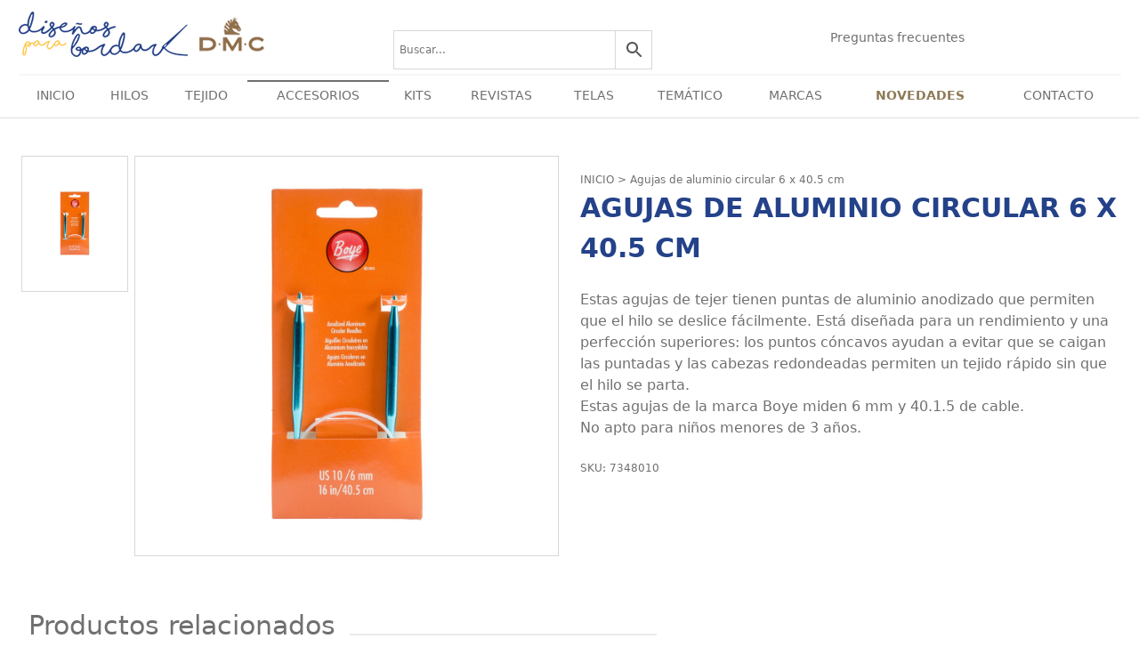

--- FILE ---
content_type: text/html; charset=UTF-8
request_url: https://distribuidores.disenosparabordar.com/producto/aguja-de-aluminio-circular-6-x-40-5-cm/
body_size: 23209
content:
<!DOCTYPE html>
<html lang="es-MX">
<head>
    <meta charset="UTF-8">
    <link rel="profile" href="https://gmpg.org/xfn/11">
    <title>Agujas de aluminio circular 6 x 40.5 cm &#8211; Diseños Para Bordar &#8211; Distribuidores</title>
<meta name='robots' content='max-image-preview:large' />
<meta name="viewport" content="width=device-width, initial-scale=1"><link rel='dns-prefetch' href='//www.google.com' />
<link rel='dns-prefetch' href='//use.fontawesome.com' />
<link rel='dns-prefetch' href='//maxcdn.bootstrapcdn.com' />
<link rel='dns-prefetch' href='//s.w.org' />
<link rel='dns-prefetch' href='//www.googletagmanager.com' />
<link rel="alternate" type="application/rss+xml" title="Diseños Para Bordar - Distribuidores &raquo; Feed" href="https://distribuidores.disenosparabordar.com/feed/" />
<link rel="alternate" type="application/rss+xml" title="Diseños Para Bordar - Distribuidores &raquo; RSS de los comentarios" href="https://distribuidores.disenosparabordar.com/comments/feed/" />
<link rel="alternate" type="application/rss+xml" title="Diseños Para Bordar - Distribuidores &raquo; Agujas de aluminio circular 6 x 40.5 cm RSS de los comentarios" href="https://distribuidores.disenosparabordar.com/producto/aguja-de-aluminio-circular-6-x-40-5-cm/feed/" />
<script>
window._wpemojiSettings = {"baseUrl":"https:\/\/s.w.org\/images\/core\/emoji\/13.1.0\/72x72\/","ext":".png","svgUrl":"https:\/\/s.w.org\/images\/core\/emoji\/13.1.0\/svg\/","svgExt":".svg","source":{"concatemoji":"https:\/\/distribuidores.disenosparabordar.com\/wp-includes\/js\/wp-emoji-release.min.js?ver=5.9.1"}};
/*! This file is auto-generated */
!function(e,a,t){var n,r,o,i=a.createElement("canvas"),p=i.getContext&&i.getContext("2d");function s(e,t){var a=String.fromCharCode;p.clearRect(0,0,i.width,i.height),p.fillText(a.apply(this,e),0,0);e=i.toDataURL();return p.clearRect(0,0,i.width,i.height),p.fillText(a.apply(this,t),0,0),e===i.toDataURL()}function c(e){var t=a.createElement("script");t.src=e,t.defer=t.type="text/javascript",a.getElementsByTagName("head")[0].appendChild(t)}for(o=Array("flag","emoji"),t.supports={everything:!0,everythingExceptFlag:!0},r=0;r<o.length;r++)t.supports[o[r]]=function(e){if(!p||!p.fillText)return!1;switch(p.textBaseline="top",p.font="600 32px Arial",e){case"flag":return s([127987,65039,8205,9895,65039],[127987,65039,8203,9895,65039])?!1:!s([55356,56826,55356,56819],[55356,56826,8203,55356,56819])&&!s([55356,57332,56128,56423,56128,56418,56128,56421,56128,56430,56128,56423,56128,56447],[55356,57332,8203,56128,56423,8203,56128,56418,8203,56128,56421,8203,56128,56430,8203,56128,56423,8203,56128,56447]);case"emoji":return!s([10084,65039,8205,55357,56613],[10084,65039,8203,55357,56613])}return!1}(o[r]),t.supports.everything=t.supports.everything&&t.supports[o[r]],"flag"!==o[r]&&(t.supports.everythingExceptFlag=t.supports.everythingExceptFlag&&t.supports[o[r]]);t.supports.everythingExceptFlag=t.supports.everythingExceptFlag&&!t.supports.flag,t.DOMReady=!1,t.readyCallback=function(){t.DOMReady=!0},t.supports.everything||(n=function(){t.readyCallback()},a.addEventListener?(a.addEventListener("DOMContentLoaded",n,!1),e.addEventListener("load",n,!1)):(e.attachEvent("onload",n),a.attachEvent("onreadystatechange",function(){"complete"===a.readyState&&t.readyCallback()})),(n=t.source||{}).concatemoji?c(n.concatemoji):n.wpemoji&&n.twemoji&&(c(n.twemoji),c(n.wpemoji)))}(window,document,window._wpemojiSettings);
</script>
<style>
img.wp-smiley,
img.emoji {
	display: inline !important;
	border: none !important;
	box-shadow: none !important;
	height: 1em !important;
	width: 1em !important;
	margin: 0 0.07em !important;
	vertical-align: -0.1em !important;
	background: none !important;
	padding: 0 !important;
}
</style>
	<link rel='stylesheet' id='wp-block-library-css'  href='https://distribuidores.disenosparabordar.com/wp-content/plugins/gutenberg/build/block-library/style.css?ver=12.0.2' media='all' />
<link rel='stylesheet' id='wc-blocks-vendors-style-css'  href='https://distribuidores.disenosparabordar.com/wp-content/plugins/woo-gutenberg-products-block/build/wc-blocks-vendors-style.css?ver=6.5.0' media='all' />
<link rel='stylesheet' id='wc-blocks-style-css'  href='https://distribuidores.disenosparabordar.com/wp-content/plugins/woo-gutenberg-products-block/build/wc-blocks-style.css?ver=6.5.0' media='all' />
<style id='joinchat-button-style-inline-css'>
.wp-block-joinchat-button{border:none!important;text-align:center}.wp-block-joinchat-button figure{display:table;margin:0 auto;padding:0}.wp-block-joinchat-button figcaption{font:normal normal 400 .6em/2em var(--wp--preset--font-family--system-font,sans-serif);margin:0;padding:0}.wp-block-joinchat-button .joinchat-button__qr{background-color:#fff;border:6px solid #25d366;border-radius:30px;box-sizing:content-box;display:block;height:200px;margin:auto;overflow:hidden;padding:10px;width:200px}.wp-block-joinchat-button .joinchat-button__qr canvas,.wp-block-joinchat-button .joinchat-button__qr img{display:block;margin:auto}.wp-block-joinchat-button .joinchat-button__link{align-items:center;background-color:#25d366;border:6px solid #25d366;border-radius:30px;display:inline-flex;flex-flow:row nowrap;justify-content:center;line-height:1.25em;margin:0 auto;text-decoration:none}.wp-block-joinchat-button .joinchat-button__link:before{background:transparent var(--joinchat-ico) no-repeat center;background-size:100%;content:"";display:block;height:1.5em;margin:-.75em .75em -.75em 0;width:1.5em}.wp-block-joinchat-button figure+.joinchat-button__link{margin-top:10px}@media (orientation:landscape)and (min-height:481px),(orientation:portrait)and (min-width:481px){.wp-block-joinchat-button.joinchat-button--qr-only figure+.joinchat-button__link{display:none}}@media (max-width:480px),(orientation:landscape)and (max-height:480px){.wp-block-joinchat-button figure{display:none}}

</style>
<style id='global-styles-inline-css'>
body{--wp--preset--color--black: #000000;--wp--preset--color--cyan-bluish-gray: #abb8c3;--wp--preset--color--white: #ffffff;--wp--preset--color--pale-pink: #f78da7;--wp--preset--color--vivid-red: #cf2e2e;--wp--preset--color--luminous-vivid-orange: #ff6900;--wp--preset--color--luminous-vivid-amber: #fcb900;--wp--preset--color--light-green-cyan: #7bdcb5;--wp--preset--color--vivid-green-cyan: #00d084;--wp--preset--color--pale-cyan-blue: #8ed1fc;--wp--preset--color--vivid-cyan-blue: #0693e3;--wp--preset--color--vivid-purple: #9b51e0;--wp--preset--gradient--vivid-cyan-blue-to-vivid-purple: linear-gradient(135deg,rgba(6,147,227,1) 0%,rgb(155,81,224) 100%);--wp--preset--gradient--light-green-cyan-to-vivid-green-cyan: linear-gradient(135deg,rgb(122,220,180) 0%,rgb(0,208,130) 100%);--wp--preset--gradient--luminous-vivid-amber-to-luminous-vivid-orange: linear-gradient(135deg,rgba(252,185,0,1) 0%,rgba(255,105,0,1) 100%);--wp--preset--gradient--luminous-vivid-orange-to-vivid-red: linear-gradient(135deg,rgba(255,105,0,1) 0%,rgb(207,46,46) 100%);--wp--preset--gradient--very-light-gray-to-cyan-bluish-gray: linear-gradient(135deg,rgb(238,238,238) 0%,rgb(169,184,195) 100%);--wp--preset--gradient--cool-to-warm-spectrum: linear-gradient(135deg,rgb(74,234,220) 0%,rgb(151,120,209) 20%,rgb(207,42,186) 40%,rgb(238,44,130) 60%,rgb(251,105,98) 80%,rgb(254,248,76) 100%);--wp--preset--gradient--blush-light-purple: linear-gradient(135deg,rgb(255,206,236) 0%,rgb(152,150,240) 100%);--wp--preset--gradient--blush-bordeaux: linear-gradient(135deg,rgb(254,205,165) 0%,rgb(254,45,45) 50%,rgb(107,0,62) 100%);--wp--preset--gradient--luminous-dusk: linear-gradient(135deg,rgb(255,203,112) 0%,rgb(199,81,192) 50%,rgb(65,88,208) 100%);--wp--preset--gradient--pale-ocean: linear-gradient(135deg,rgb(255,245,203) 0%,rgb(182,227,212) 50%,rgb(51,167,181) 100%);--wp--preset--gradient--electric-grass: linear-gradient(135deg,rgb(202,248,128) 0%,rgb(113,206,126) 100%);--wp--preset--gradient--midnight: linear-gradient(135deg,rgb(2,3,129) 0%,rgb(40,116,252) 100%);--wp--preset--duotone--dark-grayscale: url('#wp-duotone-dark-grayscale');--wp--preset--duotone--grayscale: url('#wp-duotone-grayscale');--wp--preset--duotone--purple-yellow: url('#wp-duotone-purple-yellow');--wp--preset--duotone--blue-red: url('#wp-duotone-blue-red');--wp--preset--duotone--midnight: url('#wp-duotone-midnight');--wp--preset--duotone--magenta-yellow: url('#wp-duotone-magenta-yellow');--wp--preset--duotone--purple-green: url('#wp-duotone-purple-green');--wp--preset--duotone--blue-orange: url('#wp-duotone-blue-orange');--wp--preset--font-size--small: 13px;--wp--preset--font-size--normal: 16px;--wp--preset--font-size--medium: 20px;--wp--preset--font-size--large: 36px;--wp--preset--font-size--huge: 42px;}.has-black-color{color: var(--wp--preset--color--black) !important;}.has-cyan-bluish-gray-color{color: var(--wp--preset--color--cyan-bluish-gray) !important;}.has-white-color{color: var(--wp--preset--color--white) !important;}.has-pale-pink-color{color: var(--wp--preset--color--pale-pink) !important;}.has-vivid-red-color{color: var(--wp--preset--color--vivid-red) !important;}.has-luminous-vivid-orange-color{color: var(--wp--preset--color--luminous-vivid-orange) !important;}.has-luminous-vivid-amber-color{color: var(--wp--preset--color--luminous-vivid-amber) !important;}.has-light-green-cyan-color{color: var(--wp--preset--color--light-green-cyan) !important;}.has-vivid-green-cyan-color{color: var(--wp--preset--color--vivid-green-cyan) !important;}.has-pale-cyan-blue-color{color: var(--wp--preset--color--pale-cyan-blue) !important;}.has-vivid-cyan-blue-color{color: var(--wp--preset--color--vivid-cyan-blue) !important;}.has-vivid-purple-color{color: var(--wp--preset--color--vivid-purple) !important;}.has-black-background-color{background-color: var(--wp--preset--color--black) !important;}.has-cyan-bluish-gray-background-color{background-color: var(--wp--preset--color--cyan-bluish-gray) !important;}.has-white-background-color{background-color: var(--wp--preset--color--white) !important;}.has-pale-pink-background-color{background-color: var(--wp--preset--color--pale-pink) !important;}.has-vivid-red-background-color{background-color: var(--wp--preset--color--vivid-red) !important;}.has-luminous-vivid-orange-background-color{background-color: var(--wp--preset--color--luminous-vivid-orange) !important;}.has-luminous-vivid-amber-background-color{background-color: var(--wp--preset--color--luminous-vivid-amber) !important;}.has-light-green-cyan-background-color{background-color: var(--wp--preset--color--light-green-cyan) !important;}.has-vivid-green-cyan-background-color{background-color: var(--wp--preset--color--vivid-green-cyan) !important;}.has-pale-cyan-blue-background-color{background-color: var(--wp--preset--color--pale-cyan-blue) !important;}.has-vivid-cyan-blue-background-color{background-color: var(--wp--preset--color--vivid-cyan-blue) !important;}.has-vivid-purple-background-color{background-color: var(--wp--preset--color--vivid-purple) !important;}.has-black-border-color{border-color: var(--wp--preset--color--black) !important;}.has-cyan-bluish-gray-border-color{border-color: var(--wp--preset--color--cyan-bluish-gray) !important;}.has-white-border-color{border-color: var(--wp--preset--color--white) !important;}.has-pale-pink-border-color{border-color: var(--wp--preset--color--pale-pink) !important;}.has-vivid-red-border-color{border-color: var(--wp--preset--color--vivid-red) !important;}.has-luminous-vivid-orange-border-color{border-color: var(--wp--preset--color--luminous-vivid-orange) !important;}.has-luminous-vivid-amber-border-color{border-color: var(--wp--preset--color--luminous-vivid-amber) !important;}.has-light-green-cyan-border-color{border-color: var(--wp--preset--color--light-green-cyan) !important;}.has-vivid-green-cyan-border-color{border-color: var(--wp--preset--color--vivid-green-cyan) !important;}.has-pale-cyan-blue-border-color{border-color: var(--wp--preset--color--pale-cyan-blue) !important;}.has-vivid-cyan-blue-border-color{border-color: var(--wp--preset--color--vivid-cyan-blue) !important;}.has-vivid-purple-border-color{border-color: var(--wp--preset--color--vivid-purple) !important;}.has-vivid-cyan-blue-to-vivid-purple-gradient-background{background: var(--wp--preset--gradient--vivid-cyan-blue-to-vivid-purple) !important;}.has-light-green-cyan-to-vivid-green-cyan-gradient-background{background: var(--wp--preset--gradient--light-green-cyan-to-vivid-green-cyan) !important;}.has-luminous-vivid-amber-to-luminous-vivid-orange-gradient-background{background: var(--wp--preset--gradient--luminous-vivid-amber-to-luminous-vivid-orange) !important;}.has-luminous-vivid-orange-to-vivid-red-gradient-background{background: var(--wp--preset--gradient--luminous-vivid-orange-to-vivid-red) !important;}.has-very-light-gray-to-cyan-bluish-gray-gradient-background{background: var(--wp--preset--gradient--very-light-gray-to-cyan-bluish-gray) !important;}.has-cool-to-warm-spectrum-gradient-background{background: var(--wp--preset--gradient--cool-to-warm-spectrum) !important;}.has-blush-light-purple-gradient-background{background: var(--wp--preset--gradient--blush-light-purple) !important;}.has-blush-bordeaux-gradient-background{background: var(--wp--preset--gradient--blush-bordeaux) !important;}.has-luminous-dusk-gradient-background{background: var(--wp--preset--gradient--luminous-dusk) !important;}.has-pale-ocean-gradient-background{background: var(--wp--preset--gradient--pale-ocean) !important;}.has-electric-grass-gradient-background{background: var(--wp--preset--gradient--electric-grass) !important;}.has-midnight-gradient-background{background: var(--wp--preset--gradient--midnight) !important;}.has-small-font-size{font-size: var(--wp--preset--font-size--small) !important;}.has-normal-font-size{font-size: var(--wp--preset--font-size--normal) !important;}.has-medium-font-size{font-size: var(--wp--preset--font-size--medium) !important;}.has-large-font-size{font-size: var(--wp--preset--font-size--large) !important;}.has-huge-font-size{font-size: var(--wp--preset--font-size--huge) !important;}
</style>
<link rel='stylesheet' id='contact-form-7-css'  href='https://distribuidores.disenosparabordar.com/wp-content/plugins/contact-form-7/includes/css/styles.css?ver=5.5.6' media='all' />
<link rel='stylesheet' id='som_lost_password_style-css'  href='https://distribuidores.disenosparabordar.com/wp-content/plugins/frontend-reset-password/assets/css/password-lost.css?ver=5.9.1' media='all' />
<link rel='stylesheet' id='menu-image-css'  href='https://distribuidores.disenosparabordar.com/wp-content/plugins/menu-image/includes/css/menu-image.css?ver=3.0.5' media='all' />
<link rel='stylesheet' id='dashicons-css'  href='https://distribuidores.disenosparabordar.com/wp-includes/css/dashicons.min.css?ver=5.9.1' media='all' />
<link rel='stylesheet' id='woof-css'  href='https://distribuidores.disenosparabordar.com/wp-content/plugins/woocommerce-products-filter/css/front.css?ver=1.2.6.4' media='all' />
<style id='woof-inline-css'>

.woof_products_top_panel li span, .woof_products_top_panel2 li span{background: url(https://distribuidores.disenosparabordar.com/wp-content/plugins/woocommerce-products-filter/img/delete.png);background-size: 14px 14px;background-repeat: no-repeat;background-position: right;}
.woof_edit_view{
                    display: none;
                }

</style>
<link rel='stylesheet' id='chosen-drop-down-css'  href='https://distribuidores.disenosparabordar.com/wp-content/plugins/woocommerce-products-filter/js/chosen/chosen.min.css?ver=1.2.6.4' media='all' />
<link rel='stylesheet' id='photoswipe-css'  href='https://distribuidores.disenosparabordar.com/wp-content/plugins/woocommerce/assets/css/photoswipe/photoswipe.min.css?ver=5.9.1' media='all' />
<link rel='stylesheet' id='photoswipe-default-skin-css'  href='https://distribuidores.disenosparabordar.com/wp-content/plugins/woocommerce/assets/css/photoswipe/default-skin/default-skin.min.css?ver=5.9.1' media='all' />
<link rel='stylesheet' id='woocommerce-layout-css'  href='https://distribuidores.disenosparabordar.com/wp-content/plugins/woocommerce/assets/css/woocommerce-layout.css?ver=5.9.1' media='all' />
<link rel='stylesheet' id='woocommerce-smallscreen-css'  href='https://distribuidores.disenosparabordar.com/wp-content/plugins/woocommerce/assets/css/woocommerce-smallscreen.css?ver=5.9.1' media='only screen and (max-width: 768px)' />
<link rel='stylesheet' id='woocommerce-general-css'  href='https://distribuidores.disenosparabordar.com/wp-content/plugins/woocommerce/assets/css/woocommerce.css?ver=5.9.1' media='all' />
<style id='woocommerce-general-inline-css'>
.woocommerce .page-header-image-single {display: none;}.woocommerce .entry-content,.woocommerce .product .entry-summary {margin-top: 0;}.related.products {clear: both;}.checkout-subscribe-prompt.clear {visibility: visible;height: initial;width: initial;}@media (max-width:768px) {.woocommerce .woocommerce-ordering,.woocommerce-page .woocommerce-ordering {float: none;}.woocommerce .woocommerce-ordering select {max-width: 100%;}.woocommerce ul.products li.product,.woocommerce-page ul.products li.product,.woocommerce-page[class*=columns-] ul.products li.product,.woocommerce[class*=columns-] ul.products li.product {width: 100%;float: none;}}
</style>
<style id='woocommerce-inline-inline-css'>
.woocommerce form .form-row .required { visibility: visible; }
</style>
<link rel='stylesheet' id='wpgis-fancybox-css-css'  href='https://distribuidores.disenosparabordar.com/wp-content/plugins/advanced-woocommerce-product-gallery-slider-2/assets/css/fancybox.css?ver=1' media='all' />
<link rel='stylesheet' id='wpgis-fontawesome-css-css'  href='//maxcdn.bootstrapcdn.com/font-awesome/4.7.0/css/font-awesome.min.css?ver=1' media='all' />
<link rel='stylesheet' id='wpgis-front-css-css'  href='https://distribuidores.disenosparabordar.com/wp-content/plugins/advanced-woocommerce-product-gallery-slider-2/assets/css/wpgis-front.css?ver=1' media='all' />
<link rel='stylesheet' id='aws-style-css'  href='https://distribuidores.disenosparabordar.com/wp-content/plugins/advanced-woo-search/assets/css/common.min.css?ver=2.72' media='all' />
<link rel='stylesheet' id='advanced-google-recaptcha-style-css'  href='https://distribuidores.disenosparabordar.com/wp-content/plugins/advanced-google-recaptcha/assets/css/captcha.min.css?ver=1.0.15' media='all' />
<link rel='stylesheet' id='bootstrap_css-css'  href='https://distribuidores.disenosparabordar.com/wp-content/themes/generatepress-child/assets/css/bootstrap.min.css?ver=5.1.0' media='all' />
<link rel='stylesheet' id='custom_css-css'  href='https://distribuidores.disenosparabordar.com/wp-content/themes/generatepress-child/assets/css/style.desktop.css?ver=1.4.1' media='all' />
<link rel='stylesheet' id='custom_css_mobile-css'  href='https://distribuidores.disenosparabordar.com/wp-content/themes/generatepress-child/assets/css/style.mobile.css?ver=2.0.1' media='all' />
<link rel='stylesheet' id='toastr_css-css'  href='https://distribuidores.disenosparabordar.com/wp-content/themes/generatepress-child/assets/css/toastr.min.css?ver=2.1.3' media='all' />
<link rel='stylesheet' id='swiper_css-css'  href='https://distribuidores.disenosparabordar.com/wp-content/themes/generatepress-child/assets/css/iziModal.min.css?ver=7.0.1' media='all' />
<link rel='stylesheet' id='iziModal_css-css'  href='https://distribuidores.disenosparabordar.com/wp-content/themes/generatepress-child/assets/css/swiper-bundle.min.css?ver=1.5.1' media='all' />
<link rel='stylesheet' id='generate-comments-css'  href='https://distribuidores.disenosparabordar.com/wp-content/themes/generatepress/assets/css/components/comments.min.css?ver=3.1.0' media='all' />
<link rel='stylesheet' id='generate-style-css'  href='https://distribuidores.disenosparabordar.com/wp-content/themes/generatepress/assets/css/main.min.css?ver=3.1.0' media='all' />
<style id='generate-style-inline-css'>
body{background-color:var(--base-2);color:var(--contrast);}a{color:var(--accent);}a{text-decoration:underline;}.entry-title a, .site-branding a, a.button, .wp-block-button__link, .main-navigation a{text-decoration:none;}a:hover, a:focus, a:active{color:var(--contrast);}.grid-container{max-width:1500px;}.wp-block-group__inner-container{max-width:1500px;margin-left:auto;margin-right:auto;}.site-header .header-image{width:20px;}:root{--contrast:#222222;--contrast-2:#575760;--contrast-3:#b2b2be;--base:#f0f0f0;--base-2:#f7f8f9;--base-3:#ffffff;--accent:#1e73be;}.has-contrast-color{color:#222222;}.has-contrast-background-color{background-color:#222222;}.has-contrast-2-color{color:#575760;}.has-contrast-2-background-color{background-color:#575760;}.has-contrast-3-color{color:#b2b2be;}.has-contrast-3-background-color{background-color:#b2b2be;}.has-base-color{color:#f0f0f0;}.has-base-background-color{background-color:#f0f0f0;}.has-base-2-color{color:#f7f8f9;}.has-base-2-background-color{background-color:#f7f8f9;}.has-base-3-color{color:#ffffff;}.has-base-3-background-color{background-color:#ffffff;}.has-accent-color{color:#1e73be;}.has-accent-background-color{background-color:#1e73be;}.top-bar{background-color:#636363;color:#ffffff;}.top-bar a{color:#ffffff;}.top-bar a:hover{color:#303030;}.site-header{background-color:var(--base-3);}.main-title a,.main-title a:hover{color:var(--contrast);}.site-description{color:var(--contrast-2);}.mobile-menu-control-wrapper .menu-toggle,.mobile-menu-control-wrapper .menu-toggle:hover,.mobile-menu-control-wrapper .menu-toggle:focus,.has-inline-mobile-toggle #site-navigation.toggled{background-color:rgba(0, 0, 0, 0.02);}.main-navigation,.main-navigation ul ul{background-color:var(--base-3);}.main-navigation .main-nav ul li a, .main-navigation .menu-toggle, .main-navigation .menu-bar-items{color:var(--contrast);}.main-navigation .main-nav ul li:not([class*="current-menu-"]):hover > a, .main-navigation .main-nav ul li:not([class*="current-menu-"]):focus > a, .main-navigation .main-nav ul li.sfHover:not([class*="current-menu-"]) > a, .main-navigation .menu-bar-item:hover > a, .main-navigation .menu-bar-item.sfHover > a{color:var(--accent);}button.menu-toggle:hover,button.menu-toggle:focus{color:var(--contrast);}.main-navigation .main-nav ul li[class*="current-menu-"] > a{color:var(--accent);}.navigation-search input[type="search"],.navigation-search input[type="search"]:active, .navigation-search input[type="search"]:focus, .main-navigation .main-nav ul li.search-item.active > a, .main-navigation .menu-bar-items .search-item.active > a{color:var(--accent);}.main-navigation ul ul{background-color:var(--base);}.separate-containers .inside-article, .separate-containers .comments-area, .separate-containers .page-header, .one-container .container, .separate-containers .paging-navigation, .inside-page-header{background-color:var(--base-3);}.entry-title a{color:var(--contrast);}.entry-title a:hover{color:var(--contrast-2);}.entry-meta{color:var(--contrast-2);}.sidebar .widget{background-color:var(--base-3);}.footer-widgets{background-color:var(--base-3);}.site-info{background-color:var(--base-3);}input[type="text"],input[type="email"],input[type="url"],input[type="password"],input[type="search"],input[type="tel"],input[type="number"],textarea,select{color:var(--contrast);background-color:var(--base-2);border-color:var(--base);}input[type="text"]:focus,input[type="email"]:focus,input[type="url"]:focus,input[type="password"]:focus,input[type="search"]:focus,input[type="tel"]:focus,input[type="number"]:focus,textarea:focus,select:focus{color:var(--contrast);background-color:var(--base-2);border-color:var(--contrast-3);}button,html input[type="button"],input[type="reset"],input[type="submit"],a.button,a.wp-block-button__link:not(.has-background){color:#ffffff;background-color:#55555e;}button:hover,html input[type="button"]:hover,input[type="reset"]:hover,input[type="submit"]:hover,a.button:hover,button:focus,html input[type="button"]:focus,input[type="reset"]:focus,input[type="submit"]:focus,a.button:focus,a.wp-block-button__link:not(.has-background):active,a.wp-block-button__link:not(.has-background):focus,a.wp-block-button__link:not(.has-background):hover{color:#ffffff;background-color:#3f4047;}a.generate-back-to-top{background-color:rgba( 0,0,0,0.4 );color:#ffffff;}a.generate-back-to-top:hover,a.generate-back-to-top:focus{background-color:rgba( 0,0,0,0.6 );color:#ffffff;}@media (max-width:768px){.main-navigation .menu-bar-item:hover > a, .main-navigation .menu-bar-item.sfHover > a{background:none;color:var(--contrast);}}.nav-below-header .main-navigation .inside-navigation.grid-container, .nav-above-header .main-navigation .inside-navigation.grid-container{padding:0px 20px 0px 20px;}.site-main .wp-block-group__inner-container{padding:40px;}.separate-containers .paging-navigation{padding-top:20px;padding-bottom:20px;}.entry-content .alignwide, body:not(.no-sidebar) .entry-content .alignfull{margin-left:-40px;width:calc(100% + 80px);max-width:calc(100% + 80px);}.rtl .menu-item-has-children .dropdown-menu-toggle{padding-left:20px;}.rtl .main-navigation .main-nav ul li.menu-item-has-children > a{padding-right:20px;}@media (max-width:768px){.separate-containers .inside-article, .separate-containers .comments-area, .separate-containers .page-header, .separate-containers .paging-navigation, .one-container .site-content, .inside-page-header{padding:30px;}.site-main .wp-block-group__inner-container{padding:30px;}.inside-top-bar{padding-right:30px;padding-left:30px;}.inside-header{padding-right:30px;padding-left:30px;}.widget-area .widget{padding-top:30px;padding-right:30px;padding-bottom:30px;padding-left:30px;}.footer-widgets-container{padding-top:30px;padding-right:30px;padding-bottom:30px;padding-left:30px;}.inside-site-info{padding-right:30px;padding-left:30px;}.entry-content .alignwide, body:not(.no-sidebar) .entry-content .alignfull{margin-left:-30px;width:calc(100% + 60px);max-width:calc(100% + 60px);}.one-container .site-main .paging-navigation{margin-bottom:20px;}}/* End cached CSS */.is-right-sidebar{width:30%;}.is-left-sidebar{width:30%;}.site-content .content-area{width:70%;}@media (max-width:768px){.main-navigation .menu-toggle,.sidebar-nav-mobile:not(#sticky-placeholder){display:block;}.main-navigation ul,.gen-sidebar-nav,.main-navigation:not(.slideout-navigation):not(.toggled) .main-nav > ul,.has-inline-mobile-toggle #site-navigation .inside-navigation > *:not(.navigation-search):not(.main-nav){display:none;}.nav-align-right .inside-navigation,.nav-align-center .inside-navigation{justify-content:space-between;}.has-inline-mobile-toggle .mobile-menu-control-wrapper{display:flex;flex-wrap:wrap;}.has-inline-mobile-toggle .inside-header{flex-direction:row;text-align:left;flex-wrap:wrap;}.has-inline-mobile-toggle .header-widget,.has-inline-mobile-toggle #site-navigation{flex-basis:100%;}.nav-float-left .has-inline-mobile-toggle #site-navigation{order:10;}}
</style>
<link rel='stylesheet' id='generate-child-css'  href='https://distribuidores.disenosparabordar.com/wp-content/themes/generatepress-child/style.css?ver=1631233340' media='all' />
<link rel='stylesheet' id='loftloader-lite-animation-css'  href='https://distribuidores.disenosparabordar.com/wp-content/plugins/loftloader/assets/css/loftloader.min.css?ver=2022112601' media='all' />
<link rel='stylesheet' id='popup-maker-site-css'  href='https://distribuidores.disenosparabordar.com/wp-content/plugins/popup-maker/assets/css/pum-site.min.css?ver=1.18.1' media='all' />
<style id='popup-maker-site-inline-css'>
/* Popup Google Fonts */
@import url('//fonts.googleapis.com/css?family=Montserrat:100');

/* Popup Theme 75142: Tema por defecto */
.pum-theme-75142, .pum-theme-tema-por-defecto { background-color: rgba( 255, 255, 255, 1.00 ) } 
.pum-theme-75142 .pum-container, .pum-theme-tema-por-defecto .pum-container { padding: 18px; border-radius: 0px; border: 1px none #000000; box-shadow: 1px 1px 3px 0px rgba( 2, 2, 2, 0.23 ); background-color: rgba( 249, 249, 249, 1.00 ) } 
.pum-theme-75142 .pum-title, .pum-theme-tema-por-defecto .pum-title { color: #000000; text-align: left; text-shadow: 0px 0px 0px rgba( 2, 2, 2, 0.23 ); font-family: inherit; font-weight: 400; font-size: 32px; font-style: normal; line-height: 36px } 
.pum-theme-75142 .pum-content, .pum-theme-tema-por-defecto .pum-content { color: #8c8c8c; font-family: inherit; font-weight: 400; font-style: inherit } 
.pum-theme-75142 .pum-content + .pum-close, .pum-theme-tema-por-defecto .pum-content + .pum-close { position: absolute; height: auto; width: auto; left: auto; right: 0px; bottom: auto; top: 0px; padding: 8px; color: #ffffff; font-family: inherit; font-weight: 400; font-size: 12px; font-style: inherit; line-height: 36px; border: 1px none #ffffff; border-radius: 0px; box-shadow: 1px 1px 3px 0px rgba( 2, 2, 2, 0.23 ); text-shadow: 0px 0px 0px rgba( 0, 0, 0, 0.23 ); background-color: rgba( 0, 183, 205, 1.00 ) } 

/* Popup Theme 75139: Barra flotante - Azul claro */
.pum-theme-75139, .pum-theme-floating-bar { background-color: rgba( 255, 255, 255, 0.00 ) } 
.pum-theme-75139 .pum-container, .pum-theme-floating-bar .pum-container { padding: 8px; border-radius: 0px; border: 1px none #000000; box-shadow: 1px 1px 3px 0px rgba( 2, 2, 2, 0.23 ); background-color: rgba( 238, 246, 252, 1.00 ) } 
.pum-theme-75139 .pum-title, .pum-theme-floating-bar .pum-title { color: #505050; text-align: left; text-shadow: 0px 0px 0px rgba( 2, 2, 2, 0.23 ); font-family: inherit; font-weight: 400; font-size: 32px; line-height: 36px } 
.pum-theme-75139 .pum-content, .pum-theme-floating-bar .pum-content { color: #505050; font-family: inherit; font-weight: 400 } 
.pum-theme-75139 .pum-content + .pum-close, .pum-theme-floating-bar .pum-content + .pum-close { position: absolute; height: 18px; width: 18px; left: auto; right: 5px; bottom: auto; top: 50%; padding: 0px; color: #505050; font-family: Sans-Serif; font-weight: 700; font-size: 15px; line-height: 18px; border: 1px solid #505050; border-radius: 15px; box-shadow: 0px 0px 0px 0px rgba( 2, 2, 2, 0.00 ); text-shadow: 0px 0px 0px rgba( 0, 0, 0, 0.00 ); background-color: rgba( 255, 255, 255, 0.00 ); transform: translate(0, -50%) } 

/* Popup Theme 75140: Solo contenido - Para usar con maquetadores de páginas o el editor de bloques */
.pum-theme-75140, .pum-theme-content-only { background-color: rgba( 0, 0, 0, 0.70 ) } 
.pum-theme-75140 .pum-container, .pum-theme-content-only .pum-container { padding: 0px; border-radius: 0px; border: 1px none #000000; box-shadow: 0px 0px 0px 0px rgba( 2, 2, 2, 0.00 ) } 
.pum-theme-75140 .pum-title, .pum-theme-content-only .pum-title { color: #000000; text-align: left; text-shadow: 0px 0px 0px rgba( 2, 2, 2, 0.23 ); font-family: inherit; font-weight: 400; font-size: 32px; line-height: 36px } 
.pum-theme-75140 .pum-content, .pum-theme-content-only .pum-content { color: #8c8c8c; font-family: inherit; font-weight: 400 } 
.pum-theme-75140 .pum-content + .pum-close, .pum-theme-content-only .pum-content + .pum-close { position: absolute; height: 18px; width: 18px; left: auto; right: 7px; bottom: auto; top: 7px; padding: 0px; color: #000000; font-family: inherit; font-weight: 700; font-size: 20px; line-height: 20px; border: 1px none #ffffff; border-radius: 15px; box-shadow: 0px 0px 0px 0px rgba( 2, 2, 2, 0.00 ); text-shadow: 0px 0px 0px rgba( 0, 0, 0, 0.00 ); background-color: rgba( 255, 255, 255, 0.00 ) } 

/* Popup Theme 75137: Moderno */
.pum-theme-75137, .pum-theme-cutting-edge { background-color: rgba( 0, 0, 0, 0.50 ) } 
.pum-theme-75137 .pum-container, .pum-theme-cutting-edge .pum-container { padding: 18px; border-radius: 0px; border: 1px none #000000; box-shadow: 0px 10px 25px 0px rgba( 2, 2, 2, 0.50 ); background-color: rgba( 30, 115, 190, 1.00 ) } 
.pum-theme-75137 .pum-title, .pum-theme-cutting-edge .pum-title { color: #ffffff; text-align: left; text-shadow: 0px 0px 0px rgba( 2, 2, 2, 0.23 ); font-family: Sans-Serif; font-weight: 100; font-size: 26px; line-height: 28px } 
.pum-theme-75137 .pum-content, .pum-theme-cutting-edge .pum-content { color: #ffffff; font-family: inherit; font-weight: 100 } 
.pum-theme-75137 .pum-content + .pum-close, .pum-theme-cutting-edge .pum-content + .pum-close { position: absolute; height: 24px; width: 24px; left: auto; right: 0px; bottom: auto; top: 0px; padding: 0px; color: #1e73be; font-family: Times New Roman; font-weight: 100; font-size: 32px; line-height: 24px; border: 1px none #ffffff; border-radius: 0px; box-shadow: -1px 1px 1px 0px rgba( 2, 2, 2, 0.10 ); text-shadow: -1px 1px 1px rgba( 0, 0, 0, 0.10 ); background-color: rgba( 238, 238, 34, 1.00 ) } 

/* Popup Theme 75138: Borde enmarcado */
.pum-theme-75138, .pum-theme-framed-border { background-color: rgba( 255, 255, 255, 0.50 ) } 
.pum-theme-75138 .pum-container, .pum-theme-framed-border .pum-container { padding: 18px; border-radius: 0px; border: 20px outset #dd3333; box-shadow: 1px 1px 3px 0px rgba( 2, 2, 2, 0.97 ) inset; background-color: rgba( 255, 251, 239, 1.00 ) } 
.pum-theme-75138 .pum-title, .pum-theme-framed-border .pum-title { color: #000000; text-align: left; text-shadow: 0px 0px 0px rgba( 2, 2, 2, 0.23 ); font-family: inherit; font-weight: 100; font-size: 32px; line-height: 36px } 
.pum-theme-75138 .pum-content, .pum-theme-framed-border .pum-content { color: #2d2d2d; font-family: inherit; font-weight: 100 } 
.pum-theme-75138 .pum-content + .pum-close, .pum-theme-framed-border .pum-content + .pum-close { position: absolute; height: 20px; width: 20px; left: auto; right: -20px; bottom: auto; top: -20px; padding: 0px; color: #ffffff; font-family: Tahoma; font-weight: 700; font-size: 16px; line-height: 18px; border: 1px none #ffffff; border-radius: 0px; box-shadow: 0px 0px 0px 0px rgba( 2, 2, 2, 0.23 ); text-shadow: 0px 0px 0px rgba( 0, 0, 0, 0.23 ); background-color: rgba( 0, 0, 0, 0.55 ) } 

/* Popup Theme 75135: Azul corporativo */
.pum-theme-75135, .pum-theme-enterprise-blue { background-color: rgba( 0, 0, 0, 0.70 ) } 
.pum-theme-75135 .pum-container, .pum-theme-enterprise-blue .pum-container { padding: 28px; border-radius: 5px; border: 1px none #000000; box-shadow: 0px 10px 25px 4px rgba( 2, 2, 2, 0.50 ); background-color: rgba( 255, 255, 255, 1.00 ) } 
.pum-theme-75135 .pum-title, .pum-theme-enterprise-blue .pum-title { color: #315b7c; text-align: left; text-shadow: 0px 0px 0px rgba( 2, 2, 2, 0.23 ); font-family: inherit; font-weight: 100; font-size: 34px; line-height: 36px } 
.pum-theme-75135 .pum-content, .pum-theme-enterprise-blue .pum-content { color: #2d2d2d; font-family: inherit; font-weight: 100 } 
.pum-theme-75135 .pum-content + .pum-close, .pum-theme-enterprise-blue .pum-content + .pum-close { position: absolute; height: 28px; width: 28px; left: auto; right: 8px; bottom: auto; top: 8px; padding: 4px; color: #ffffff; font-family: Times New Roman; font-weight: 100; font-size: 20px; line-height: 20px; border: 1px none #ffffff; border-radius: 42px; box-shadow: 0px 0px 0px 0px rgba( 2, 2, 2, 0.23 ); text-shadow: 0px 0px 0px rgba( 0, 0, 0, 0.23 ); background-color: rgba( 49, 91, 124, 1.00 ) } 

/* Popup Theme 75136: Hello Box */
.pum-theme-75136, .pum-theme-hello-box { background-color: rgba( 0, 0, 0, 0.75 ) } 
.pum-theme-75136 .pum-container, .pum-theme-hello-box .pum-container { padding: 30px; border-radius: 80px; border: 14px solid #81d742; box-shadow: 0px 0px 0px 0px rgba( 2, 2, 2, 0.00 ); background-color: rgba( 255, 255, 255, 1.00 ) } 
.pum-theme-75136 .pum-title, .pum-theme-hello-box .pum-title { color: #2d2d2d; text-align: left; text-shadow: 0px 0px 0px rgba( 2, 2, 2, 0.23 ); font-family: Montserrat; font-weight: 100; font-size: 32px; line-height: 36px } 
.pum-theme-75136 .pum-content, .pum-theme-hello-box .pum-content { color: #2d2d2d; font-family: inherit; font-weight: 100 } 
.pum-theme-75136 .pum-content + .pum-close, .pum-theme-hello-box .pum-content + .pum-close { position: absolute; height: auto; width: auto; left: auto; right: -30px; bottom: auto; top: -30px; padding: 0px; color: #2d2d2d; font-family: Times New Roman; font-weight: 100; font-size: 32px; line-height: 28px; border: 1px none #ffffff; border-radius: 28px; box-shadow: 0px 0px 0px 0px rgba( 2, 2, 2, 0.23 ); text-shadow: 0px 0px 0px rgba( 0, 0, 0, 0.23 ); background-color: rgba( 255, 255, 255, 1.00 ) } 

/* Popup Theme 75134: Light Box */
.pum-theme-75134, .pum-theme-lightbox { background-color: rgba( 0, 0, 0, 0.60 ) } 
.pum-theme-75134 .pum-container, .pum-theme-lightbox .pum-container { padding: 18px; border-radius: 3px; border: 8px solid #000000; box-shadow: 0px 0px 30px 0px rgba( 2, 2, 2, 1.00 ); background-color: rgba( 255, 255, 255, 1.00 ) } 
.pum-theme-75134 .pum-title, .pum-theme-lightbox .pum-title { color: #000000; text-align: left; text-shadow: 0px 0px 0px rgba( 2, 2, 2, 0.23 ); font-family: inherit; font-weight: 100; font-size: 32px; line-height: 36px } 
.pum-theme-75134 .pum-content, .pum-theme-lightbox .pum-content { color: #000000; font-family: inherit; font-weight: 100 } 
.pum-theme-75134 .pum-content + .pum-close, .pum-theme-lightbox .pum-content + .pum-close { position: absolute; height: 26px; width: 26px; left: auto; right: -13px; bottom: auto; top: -13px; padding: 0px; color: #ffffff; font-family: Arial; font-weight: 100; font-size: 24px; line-height: 24px; border: 2px solid #ffffff; border-radius: 26px; box-shadow: 0px 0px 15px 1px rgba( 2, 2, 2, 0.75 ); text-shadow: 0px 0px 0px rgba( 0, 0, 0, 0.23 ); background-color: rgba( 0, 0, 0, 1.00 ) } 


</style>
<link rel='stylesheet' id='wp-components-css'  href='https://distribuidores.disenosparabordar.com/wp-content/plugins/gutenberg/build/components/style.css?ver=12.0.2' media='all' />
<link rel='stylesheet' id='wp-block-editor-css'  href='https://distribuidores.disenosparabordar.com/wp-content/plugins/gutenberg/build/block-editor/style.css?ver=12.0.2' media='all' />
<link rel='stylesheet' id='wp-nux-css'  href='https://distribuidores.disenosparabordar.com/wp-content/plugins/gutenberg/build/nux/style.css?ver=12.0.2' media='all' />
<link rel='stylesheet' id='wp-reusable-blocks-css'  href='https://distribuidores.disenosparabordar.com/wp-content/plugins/gutenberg/build/reusable-blocks/style.css?ver=12.0.2' media='all' />
<link rel='stylesheet' id='wp-editor-css'  href='https://distribuidores.disenosparabordar.com/wp-content/plugins/gutenberg/build/editor/style.css?ver=12.0.2' media='all' />
<link rel='stylesheet' id='gutentor-css'  href='https://distribuidores.disenosparabordar.com/wp-content/plugins/gutentor/dist/blocks.style.build.css?ver=3.1.6' media='all' />
<link rel='stylesheet' id='gutentor-woo-css'  href='https://distribuidores.disenosparabordar.com/wp-content/plugins/gutentor/dist/gutentor-woocommerce.css?ver=3.1.6' media='all' />
<link rel='stylesheet' id='gutentor-theme-generatepress-css'  href='https://distribuidores.disenosparabordar.com/wp-content/plugins/gutentor/dist/gutentor-generatepress.css?ver=3.1.6' media='all' />
<!--n2css--><script src='https://distribuidores.disenosparabordar.com/wp-includes/js/jquery/jquery.min.js?ver=3.6.0' id='jquery-core-js'></script>
<script src='https://distribuidores.disenosparabordar.com/wp-includes/js/jquery/jquery-migrate.min.js?ver=3.3.2' id='jquery-migrate-js'></script>
<script src='https://distribuidores.disenosparabordar.com/wp-content/plugins/advanced-woocommerce-product-gallery-slider-2/assets/js/slick.min.js?ver=1.6.0' id='wpgis-slick-js-js'></script>
<script id='advanced-google-recaptcha-custom-js-extra'>
var agrRecaptcha = {"site_key":"6LfqPZsmAAAAAJ63CnlnvuKTev88hIYmebJJLS5v"};
</script>
<script src='https://distribuidores.disenosparabordar.com/wp-content/plugins/advanced-google-recaptcha/assets/js/captcha.min.js?ver=1.0.15' id='advanced-google-recaptcha-custom-js'></script>
<script src='https://www.google.com/recaptcha/api.js?onload=agrV3&#038;render=6LfqPZsmAAAAAJ63CnlnvuKTev88hIYmebJJLS5v&#038;ver=1.0.15' id='advanced-google-recaptcha-api-js'></script>
<script defer crossorigin="anonymous" integrity="sha384-rOA1PnstxnOBLzCLMcre8ybwbTmemjzdNlILg8O7z1lUkLXozs4DHonlDtnE7fpc" src='https://use.fontawesome.com/releases/v5.15.4/js/all.js' id='font-awesome-official-js'></script>
<script defer crossorigin="anonymous" integrity="sha384-bx00wqJq+zY9QLCMa/zViZPu1f0GJ3VXwF4GSw3GbfjwO28QCFr4qadCrNmJQ/9N" src='https://use.fontawesome.com/releases/v5.15.4/js/v4-shims.js' id='font-awesome-official-v4shim-js'></script>
<link rel="https://api.w.org/" href="https://distribuidores.disenosparabordar.com/wp-json/" /><link rel="alternate" type="application/json" href="https://distribuidores.disenosparabordar.com/wp-json/wp/v2/product/2575" /><link rel="EditURI" type="application/rsd+xml" title="RSD" href="https://distribuidores.disenosparabordar.com/xmlrpc.php?rsd" />
<link rel="wlwmanifest" type="application/wlwmanifest+xml" href="https://distribuidores.disenosparabordar.com/wp-includes/wlwmanifest.xml" /> 
<meta name="generator" content="WordPress 5.9.1" />
<meta name="generator" content="WooCommerce 5.9.1" />
<link rel="canonical" href="https://distribuidores.disenosparabordar.com/producto/aguja-de-aluminio-circular-6-x-40-5-cm/" />
<link rel='shortlink' href='https://distribuidores.disenosparabordar.com/?p=2575' />
<link rel="alternate" type="application/json+oembed" href="https://distribuidores.disenosparabordar.com/wp-json/oembed/1.0/embed?url=https%3A%2F%2Fdistribuidores.disenosparabordar.com%2Fproducto%2Faguja-de-aluminio-circular-6-x-40-5-cm%2F" />
<link rel="alternate" type="text/xml+oembed" href="https://distribuidores.disenosparabordar.com/wp-json/oembed/1.0/embed?url=https%3A%2F%2Fdistribuidores.disenosparabordar.com%2Fproducto%2Faguja-de-aluminio-circular-6-x-40-5-cm%2F&#038;format=xml" />
<meta name="generator" content="Site Kit by Google 1.140.0" /><!-- HFCM by 99 Robots - Snippet # 1: Google Analytics UA -->
<!-- Global site tag (gtag.js) - Google Analytics -->
<script async src="https://www.googletagmanager.com/gtag/js?id=UA-98102031-2"></script>
<script>
  window.dataLayer = window.dataLayer || [];
  function gtag(){dataLayer.push(arguments);}
  gtag('js', new Date());

  gtag('config', 'UA-98102031-2');
</script>

<!-- /end HFCM by 99 Robots -->
<!-- HFCM by 99 Robots - Snippet # 2: Google Analytics 4 -->
<!-- Global site tag (gtag.js) - Google Analytics -->
<script async src="https://www.googletagmanager.com/gtag/js?id=G-PZMQ96NT0X"></script>
<script>
  window.dataLayer = window.dataLayer || [];
  function gtag(){dataLayer.push(arguments);}
  gtag('js', new Date());

  gtag('config', 'G-PZMQ96NT0X');
</script>
<!-- /end HFCM by 99 Robots -->
<meta name="pinterest-rich-pin" content="false" />	<noscript><style>.woocommerce-product-gallery{ opacity: 1 !important; }</style></noscript>
	
                <script>
                
                    window.addEventListener("load", function() {
                        
                        var awsDiviSearch = document.querySelectorAll("header .et_pb_menu__search-button");
                        if ( awsDiviSearch ) {
                            for (var i = 0; i < awsDiviSearch.length; i++) {
                                awsDiviSearch[i].addEventListener("click", function() {
                                    window.setTimeout(function(){
                                        document.querySelector(".et_pb_menu__search-container .aws-container .aws-search-field").focus();
                                        jQuery( ".aws-search-result" ).hide();
                                    }, 100);
                                }, false);
                            }
                        }

                    }, false);

                </script>   <script data-cfasync="false" data-no-optimize="1" data-pagespeed-no-defer>
      var tvc_lc = 'MXN';
    </script>
       <script data-cfasync="false" data-no-optimize="1" data-pagespeed-no-defer>
      var tvc_lc = 'MXN';
    </script>
          <script>(window.gaDevIds=window.gaDevIds||[]).push('5CDcaG');</script>
      <style>.qib-container input[type='number']:not(#qib_id):not(#qib_id){-moz-appearance:textfield;}.qib-container input[type='number']:not(#qib_id):not(#qib_id)::-webkit-outer-spin-button,.qib-container input[type='number']:not(#qib_id):not(#qib_id)::-webkit-inner-spin-button{-webkit-appearance:none;display:none;margin:0;}form.cart button[type='submit']:not(#qib_id):not(#qib_id),form.cart .qib-container + div:not(#qib_id):not(#qib_id){display:inline-block;margin:0;padding-top:0;padding-bottom:0;float:none;vertical-align:top;text-align:center;}form.cart button[type='submit']:not(#qib_id):not(#qib_id):not(_){line-height:1;}form.cart button[type='submit']:not(#qib_id):not(#qib_id):not(_):not(_){height:35px;text-align:center;}form.cart .qib-container + button[type='submit']:not(#qib_id):not(#qib_id),form.cart .qib-container + div:not(#qib_id):not(#qib_id):not(_){margin-left:1em;}form.cart button[type='submit']:focus:not(#qib_id):not(#qib_id){outline-width:2px;outline-offset:-2px;outline-style:solid;}.qib-container div.quantity:not(#qib_id):not(#qib_id) {float:left;line-height:1;display:inline-block;margin:0;padding:0;border:none;border-radius:0;width:auto;min-height:initial;min-width:initial;max-height:initial;max-width:initial;}.qib-button:not(#qib_id):not(#qib_id){line-height:1;display:inline-block;margin:0;padding:0;box-sizing:border-box;height:35px;width:30px;color:black;background:#e2e2e2;border-color:#cac9c9;float:left;min-height:initial;min-width:initial;max-height:initial;max-width:initial;vertical-align:middle;font-size:16px;letter-spacing:0;border-style:solid;border-width:1px;transition:none;border-radius:0;}.qib-button:focus:not(#qib_id):not(#qib_id) {border:2px #b3b3aa solid;outline:none;}.qib-button:hover:not(#qib_id):not(#qib_id) {background:#d6d5d5;}.qib-container .quantity input.qty:not(#qib_id):not(#qib_id){line-height:1;background:none;text-align:center;vertical-align:middle;margin:0;padding:0;box-sizing:border-box;height:35px;width:45px;min-height:initial;min-width:initial;max-height:initial;max-width:initial;box-shadow:none;font-size:15px;border-style:solid;border-color:#cac9c9;border-width:1px 0;border-radius:0;}.qib-container .quantity input.qty:focus:not(#qib_id):not(#qib_id) {border-color:#cac9c9;outline:none;border-width:2px 1px;border-style:solid;}.woocommerce table.cart td.product-quantity:not(#qib_id):not(#qib_id){white-space:nowrap;}@media (min-width:768px){.woocommerce table.cart td.product-quantity:not(#qib_id):not(#qib_id){text-align:center;}}@media (min-width:768px){.woocommerce table.cart td.product-quantity .qib-container:not(#qib_id):not(#qib_id){display:flex;justify-content:center;}}.qib-container:not(#qib_id):not(#qib_id) {display:inline-block;}.woocommerce-grouped-product-list-item__quantity:not(#qib_id):not(#qib_id){margin:0;padding-left:0;padding-right:0;text-align:left;}.woocommerce-grouped-product-list-item__quantity .qib-container:not(#qib_id):not(#qib_id){display:flex;}.quantity .minus:not(#qib_id):not(#qib_id),.quantity .plus:not(#qib_id):not(#qib_id),.quantity > a:not(#qib_id):not(#qib_id){display:none;}.products.oceanwp-row .qib-container:not(#qib_id):not(#qib_id){margin-bottom:8px;}</style><link rel="icon" href="https://distribuidores.disenosparabordar.com/wp-content/uploads/sites/2/2021/11/favicon.png" sizes="32x32" />
<link rel="icon" href="https://distribuidores.disenosparabordar.com/wp-content/uploads/sites/2/2021/11/favicon.png" sizes="192x192" />
<link rel="apple-touch-icon" href="https://distribuidores.disenosparabordar.com/wp-content/uploads/sites/2/2021/11/favicon.png" />
<meta name="msapplication-TileImage" content="https://distribuidores.disenosparabordar.com/wp-content/uploads/sites/2/2021/11/favicon.png" />
<style id="loftloader-lite-custom-bg-color">#loftloader-wrapper .loader-section {
	background: #ffffff;
}
</style><style id="loftloader-lite-custom-bg-opacity">#loftloader-wrapper .loader-section {
	opacity: 0.95;
}
</style><style id="loftloader-lite-custom-loader">#loftloader-wrapper.pl-beating #loader {
	color: #244289;
}
</style></head>

<body data-rsssl=1 class="product-template-default single single-product postid-2575 wp-custom-logo wp-embed-responsive theme-generatepress gutentor-active woocommerce woocommerce-page woocommerce-no-js right-sidebar nav-float-right separate-containers header-aligned-left dropdown-hover featured-image-active loftloader-lite-enabled" itemtype="https://schema.org/Blog" itemscope><div id="loftloader-wrapper" class="pl-beating" data-show-close-time="15000" data-max-load-time="0"><div class="loader-section section-fade"></div><div class="loader-inner"><div id="loader"><span></span></div></div><div class="loader-close-button" style="display: none;"><span class="screen-reader-text">Close</span></div></div>
<svg xmlns="http://www.w3.org/2000/svg" viewBox="0 0 0 0" width="0" height="0" focusable="false" role="none" style="visibility: hidden; position: absolute; left: -9999px; overflow: hidden;" ><defs><filter id="wp-duotone-dark-grayscale"><feColorMatrix color-interpolation-filters="sRGB" type="matrix" values=" .299 .587 .114 0 0 .299 .587 .114 0 0 .299 .587 .114 0 0 .299 .587 .114 0 0 " /><feComponentTransfer color-interpolation-filters="sRGB" ><feFuncR type="table" tableValues="0 0.49803921568627" /><feFuncG type="table" tableValues="0 0.49803921568627" /><feFuncB type="table" tableValues="0 0.49803921568627" /><feFuncA type="table" tableValues="1 1" /></feComponentTransfer><feComposite in2="SourceGraphic" operator="in" /></filter></defs></svg><svg xmlns="http://www.w3.org/2000/svg" viewBox="0 0 0 0" width="0" height="0" focusable="false" role="none" style="visibility: hidden; position: absolute; left: -9999px; overflow: hidden;" ><defs><filter id="wp-duotone-grayscale"><feColorMatrix color-interpolation-filters="sRGB" type="matrix" values=" .299 .587 .114 0 0 .299 .587 .114 0 0 .299 .587 .114 0 0 .299 .587 .114 0 0 " /><feComponentTransfer color-interpolation-filters="sRGB" ><feFuncR type="table" tableValues="0 1" /><feFuncG type="table" tableValues="0 1" /><feFuncB type="table" tableValues="0 1" /><feFuncA type="table" tableValues="1 1" /></feComponentTransfer><feComposite in2="SourceGraphic" operator="in" /></filter></defs></svg><svg xmlns="http://www.w3.org/2000/svg" viewBox="0 0 0 0" width="0" height="0" focusable="false" role="none" style="visibility: hidden; position: absolute; left: -9999px; overflow: hidden;" ><defs><filter id="wp-duotone-purple-yellow"><feColorMatrix color-interpolation-filters="sRGB" type="matrix" values=" .299 .587 .114 0 0 .299 .587 .114 0 0 .299 .587 .114 0 0 .299 .587 .114 0 0 " /><feComponentTransfer color-interpolation-filters="sRGB" ><feFuncR type="table" tableValues="0.54901960784314 0.98823529411765" /><feFuncG type="table" tableValues="0 1" /><feFuncB type="table" tableValues="0.71764705882353 0.25490196078431" /><feFuncA type="table" tableValues="1 1" /></feComponentTransfer><feComposite in2="SourceGraphic" operator="in" /></filter></defs></svg><svg xmlns="http://www.w3.org/2000/svg" viewBox="0 0 0 0" width="0" height="0" focusable="false" role="none" style="visibility: hidden; position: absolute; left: -9999px; overflow: hidden;" ><defs><filter id="wp-duotone-blue-red"><feColorMatrix color-interpolation-filters="sRGB" type="matrix" values=" .299 .587 .114 0 0 .299 .587 .114 0 0 .299 .587 .114 0 0 .299 .587 .114 0 0 " /><feComponentTransfer color-interpolation-filters="sRGB" ><feFuncR type="table" tableValues="0 1" /><feFuncG type="table" tableValues="0 0.27843137254902" /><feFuncB type="table" tableValues="0.5921568627451 0.27843137254902" /><feFuncA type="table" tableValues="1 1" /></feComponentTransfer><feComposite in2="SourceGraphic" operator="in" /></filter></defs></svg><svg xmlns="http://www.w3.org/2000/svg" viewBox="0 0 0 0" width="0" height="0" focusable="false" role="none" style="visibility: hidden; position: absolute; left: -9999px; overflow: hidden;" ><defs><filter id="wp-duotone-midnight"><feColorMatrix color-interpolation-filters="sRGB" type="matrix" values=" .299 .587 .114 0 0 .299 .587 .114 0 0 .299 .587 .114 0 0 .299 .587 .114 0 0 " /><feComponentTransfer color-interpolation-filters="sRGB" ><feFuncR type="table" tableValues="0 0" /><feFuncG type="table" tableValues="0 0.64705882352941" /><feFuncB type="table" tableValues="0 1" /><feFuncA type="table" tableValues="1 1" /></feComponentTransfer><feComposite in2="SourceGraphic" operator="in" /></filter></defs></svg><svg xmlns="http://www.w3.org/2000/svg" viewBox="0 0 0 0" width="0" height="0" focusable="false" role="none" style="visibility: hidden; position: absolute; left: -9999px; overflow: hidden;" ><defs><filter id="wp-duotone-magenta-yellow"><feColorMatrix color-interpolation-filters="sRGB" type="matrix" values=" .299 .587 .114 0 0 .299 .587 .114 0 0 .299 .587 .114 0 0 .299 .587 .114 0 0 " /><feComponentTransfer color-interpolation-filters="sRGB" ><feFuncR type="table" tableValues="0.78039215686275 1" /><feFuncG type="table" tableValues="0 0.94901960784314" /><feFuncB type="table" tableValues="0.35294117647059 0.47058823529412" /><feFuncA type="table" tableValues="1 1" /></feComponentTransfer><feComposite in2="SourceGraphic" operator="in" /></filter></defs></svg><svg xmlns="http://www.w3.org/2000/svg" viewBox="0 0 0 0" width="0" height="0" focusable="false" role="none" style="visibility: hidden; position: absolute; left: -9999px; overflow: hidden;" ><defs><filter id="wp-duotone-purple-green"><feColorMatrix color-interpolation-filters="sRGB" type="matrix" values=" .299 .587 .114 0 0 .299 .587 .114 0 0 .299 .587 .114 0 0 .299 .587 .114 0 0 " /><feComponentTransfer color-interpolation-filters="sRGB" ><feFuncR type="table" tableValues="0.65098039215686 0.40392156862745" /><feFuncG type="table" tableValues="0 1" /><feFuncB type="table" tableValues="0.44705882352941 0.4" /><feFuncA type="table" tableValues="1 1" /></feComponentTransfer><feComposite in2="SourceGraphic" operator="in" /></filter></defs></svg><svg xmlns="http://www.w3.org/2000/svg" viewBox="0 0 0 0" width="0" height="0" focusable="false" role="none" style="visibility: hidden; position: absolute; left: -9999px; overflow: hidden;" ><defs><filter id="wp-duotone-blue-orange"><feColorMatrix color-interpolation-filters="sRGB" type="matrix" values=" .299 .587 .114 0 0 .299 .587 .114 0 0 .299 .587 .114 0 0 .299 .587 .114 0 0 " /><feComponentTransfer color-interpolation-filters="sRGB" ><feFuncR type="table" tableValues="0.098039215686275 1" /><feFuncG type="table" tableValues="0 0.66274509803922" /><feFuncB type="table" tableValues="0.84705882352941 0.41960784313725" /><feFuncA type="table" tableValues="1 1" /></feComponentTransfer><feComposite in2="SourceGraphic" operator="in" /></filter></defs></svg><a class="screen-reader-text skip-link" href="#content" title="Saltar al contenido">Saltar al contenido</a><div class="mini-cart-bg"></div><div id="mini-cart">
<div class="mini-cart">
	<div class="title">
		CANASTA DE COMPRAS <span class="close-mini-cart"><i class="fa fa-times"></i></span>
	</div>
	<div class="contenido">
		<table>
					</table>
	</div>
	<div class="footer">
		<table>
			<tr>
				<td colspan="2" class="amount_to_free_container">
					<div class="free_amount">Te faltan solo $899.00 para obtener el envío gratuito.</div>				</td>
			</tr>
		</table>
		<hr>
		<table style="background-color: #fff">
			<tr>
				<td style="text-align: left;">
					<b>Total parcial:</b>
				</td>
				<td style="text-align: right;">
					<b>$<span class="cart-total">0.00</span></b>
				</td>
			</tr>
		</table>
		<hr><br>
		<table class="d-none d-md-block d-lg-block">
			<tr>
				<td>
					<a href="https://distribuidores.disenosparabordar.com/carrito/" class="btn btn-blue">
						VER CARRITO
					</a>
				</td>
				<td>
					<a href="https://distribuidores.disenosparabordar.com/tienda/" class="btn btn-yellow action-mini-cart">
						SEGUIR COMPRANDO
					</a>
				</td>
			</tr>
		</table>
		<table class="d-md-none">
			<tr>
				<td>
					<a href="https://distribuidores.disenosparabordar.com/carrito/" class="btn btn-blue">
						VER CARRITO
					</a>
				</td>
			</tr>
			<tr>
				<td>
					<a href="https://distribuidores.disenosparabordar.com/tienda/" class="btn btn-yellow action-mini-cart">
						SEGUIR COMPRANDO
					</a>
				</td>
			</tr>
		</table>
	</div>
</div>

<style>
	.remove-to-cart {
		color: #6f6f6f!important;
	}

	@media only screen and (max-width: 600px) { 
		.mini-cart .d-md-none a {
			font-size: 12px!important;
			width: 100%!important
		}
	}
</style></div><nav id="nav-dektop" class="d-none d-md-block d-lg-block">
    <div class="container-fluid">
        <div class="row">
                    </div>
    </div>
    <div class="container">
        <div class="row header">
            <div class="col-md-4">
                <a href="https://distribuidores.disenosparabordar.com/" class="custom-logo-link" rel="home"><img width="280" height="59" src="https://distribuidores.disenosparabordar.com/wp-content/uploads/sites/2/2021/12/logo-head.png" class="custom-logo" alt="Diseños Para Bordar &#8211; Distribuidores" srcset="https://distribuidores.disenosparabordar.com/wp-content/uploads/sites/2/2021/12/logo-head.png 280w, https://distribuidores.disenosparabordar.com/wp-content/uploads/sites/2/2021/12/logo-head-24x5.png 24w, https://distribuidores.disenosparabordar.com/wp-content/uploads/sites/2/2021/12/logo-head-36x8.png 36w, https://distribuidores.disenosparabordar.com/wp-content/uploads/sites/2/2021/12/logo-head-48x10.png 48w" sizes="(max-width: 280px) 100vw, 280px" /></a>            </div>
            <div class="col-md-3">
                <div class="aws-container" data-url="/?wc-ajax=aws_action" data-siteurl="https://distribuidores.disenosparabordar.com" data-lang="" data-show-loader="true" data-show-more="true" data-show-page="true" data-ajax-search="false" data-show-clear="true" data-mobile-screen="false" data-use-analytics="false" data-min-chars="1" data-buttons-order="2" data-timeout="300" data-is-mobile="false" data-page-id="2575" data-tax="" ><form class="aws-search-form" action="https://distribuidores.disenosparabordar.com/" method="get" role="search" ><div class="aws-wrapper"><label class="aws-search-label" for="6975a2e8619b3">Buscar...</label><input type="search" name="s" id="6975a2e8619b3" value="" class="aws-search-field" placeholder="Buscar..." autocomplete="off" /><input type="hidden" name="post_type" value="product"><input type="hidden" name="type_aws" value="true"><div class="aws-search-clear"><span>×</span></div><div class="aws-loader"></div></div><div class="aws-search-btn aws-form-btn"><span class="aws-search-btn_icon"><svg focusable="false" xmlns="http://www.w3.org/2000/svg" viewBox="0 0 24 24" width="24px"><path d="M15.5 14h-.79l-.28-.27C15.41 12.59 16 11.11 16 9.5 16 5.91 13.09 3 9.5 3S3 5.91 3 9.5 5.91 16 9.5 16c1.61 0 3.09-.59 4.23-1.57l.27.28v.79l5 4.99L20.49 19l-4.99-5zm-6 0C7.01 14 5 11.99 5 9.5S7.01 5 9.5 5 14 7.01 14 9.5 11.99 14 9.5 14z"></path></svg></span></div></form></div>            </div>
            <div class="col-md-5">
                <table width="100%" class="no-border text-center">
                    <tr>
                        <td>
                            <div class="top-menu"><ul id="menu-top-menu" class="menu"><li id="menu-item-69" class="menu-item menu-item-type-post_type menu-item-object-page menu-item-69"><a href="https://distribuidores.disenosparabordar.com/preguntas-frecuentes/">Preguntas frecuentes</a></li>
</ul></div>                        </td>
                                            </tr>
                </table>
                
                            </div>
            <div class="col-md-12">
                <hr>
            </div>
            <div class="col-md-12">
                <div class="primary-menu"><ul id="menu-menu-principal" class="menu"><li id="menu-item-55" class="menu-item menu-item-type-post_type menu-item-object-page menu-item-home menu-item-55"><a href="https://distribuidores.disenosparabordar.com/">INICIO</a></li>
<li id="menu-item-3004" class="menu-item menu-item-type-custom menu-item-object-custom menu-item-has-children menu-item-3004"><a href="/hilos/para-bordar/">HILOS</a>
<ul class="sub-menu">
	<li id="menu-item-3006" class="menu-item menu-item-type-taxonomy menu-item-object-product_cat_hilo menu-item-3006"><a href="https://distribuidores.disenosparabordar.com/hilos/para-bordar/">Para bordar</a></li>
	<li id="menu-item-3162" class="menu-item menu-item-type-taxonomy menu-item-object-product_cat_hilo menu-item-3162"><a href="https://distribuidores.disenosparabordar.com/hilos/kits/">Kits</a></li>
</ul>
</li>
<li id="menu-item-3054" class="menu-item menu-item-type-custom menu-item-object-custom menu-item-has-children menu-item-3054"><a href="/hilos/estambres/">TEJIDO</a>
<ul class="sub-menu">
	<li id="menu-item-3055" class="menu-item menu-item-type-taxonomy menu-item-object-product_cat_hilo menu-item-3055"><a href="https://distribuidores.disenosparabordar.com/hilos/estambres/">Estambres</a></li>
	<li id="menu-item-3061" class="menu-item menu-item-type-taxonomy menu-item-object-product_cat_hilo menu-item-3061"><a href="https://distribuidores.disenosparabordar.com/hilos/para-crochet/">Para crochet</a></li>
	<li id="menu-item-3057" class="menu-item menu-item-type-taxonomy menu-item-object-product_cat_hilo menu-item-3057"><a href="https://distribuidores.disenosparabordar.com/hilos/amigurumis/">Amigurumis</a></li>
	<li id="menu-item-3113" class="menu-item menu-item-type-taxonomy menu-item-object-product_cat current-product-ancestor current-menu-parent current-product-parent menu-item-3113"><a href="https://distribuidores.disenosparabordar.com/categoria-producto/tejido/agujas-y-ganchos/">Agujas y ganchos</a></li>
	<li id="menu-item-3111" class="menu-item menu-item-type-taxonomy menu-item-object-product_cat menu-item-3111"><a href="https://distribuidores.disenosparabordar.com/categoria-producto/tejido/accesorios/">Accesorios</a></li>
	<li id="menu-item-3115" class="menu-item menu-item-type-taxonomy menu-item-object-product_cat menu-item-3115"><a href="https://distribuidores.disenosparabordar.com/categoria-producto/tejido/kits/">Kits</a></li>
	<li id="menu-item-3117" class="menu-item menu-item-type-taxonomy menu-item-object-product_cat menu-item-3117"><a href="https://distribuidores.disenosparabordar.com/categoria-producto/tejido/revistas/">Revistas</a></li>
</ul>
</li>
<li id="menu-item-3121" class="menu-item menu-item-type-taxonomy menu-item-object-product_cat current-product-ancestor current-menu-parent current-product-parent menu-item-has-children menu-item-3121"><a href="https://distribuidores.disenosparabordar.com/categoria-producto/accesorios-2/">Accesorios</a>
<ul class="sub-menu">
	<li id="menu-item-3122" class="menu-item menu-item-type-taxonomy menu-item-object-product_cat menu-item-3122"><a href="https://distribuidores.disenosparabordar.com/categoria-producto/accesorios-2/acrilicos/">Acrílicos</a></li>
	<li id="menu-item-3123" class="menu-item menu-item-type-taxonomy menu-item-object-product_cat menu-item-3123"><a href="https://distribuidores.disenosparabordar.com/categoria-producto/accesorios-2/agujas/">Agujas</a></li>
	<li id="menu-item-3124" class="menu-item menu-item-type-taxonomy menu-item-object-product_cat menu-item-3124"><a href="https://distribuidores.disenosparabordar.com/categoria-producto/accesorios-2/auxiliares/">Auxiliares</a></li>
	<li id="menu-item-3125" class="menu-item menu-item-type-taxonomy menu-item-object-product_cat menu-item-3125"><a href="https://distribuidores.disenosparabordar.com/categoria-producto/accesorios-2/bastidores/">Bastidores</a></li>
	<li id="menu-item-3126" class="menu-item menu-item-type-taxonomy menu-item-object-product_cat menu-item-3126"><a href="https://distribuidores.disenosparabordar.com/categoria-producto/accesorios-2/bobinas/">Bobinas</a></li>
	<li id="menu-item-3127" class="menu-item menu-item-type-taxonomy menu-item-object-product_cat menu-item-3127"><a href="https://distribuidores.disenosparabordar.com/categoria-producto/accesorios-2/cartas-de-colores/">Cartas de colores</a></li>
	<li id="menu-item-3128" class="menu-item menu-item-type-taxonomy menu-item-object-product_cat menu-item-3128"><a href="https://distribuidores.disenosparabordar.com/categoria-producto/accesorios-2/costureros/">Costureros</a></li>
	<li id="menu-item-3130" class="menu-item menu-item-type-taxonomy menu-item-object-product_cat current-product-ancestor current-menu-parent current-product-parent menu-item-3130"><a href="https://distribuidores.disenosparabordar.com/categoria-producto/accesorios-2/ganchos-y-agujas-para-estambre/">Ganchos y agujas para estambre</a></li>
	<li id="menu-item-3132" class="menu-item menu-item-type-taxonomy menu-item-object-product_cat menu-item-3132"><a href="https://distribuidores.disenosparabordar.com/categoria-producto/accesorios-2/lupas/">Lupas</a></li>
	<li id="menu-item-3133" class="menu-item menu-item-type-taxonomy menu-item-object-product_cat menu-item-3133"><a href="https://distribuidores.disenosparabordar.com/categoria-producto/accesorios-2/organizadores/">Organizadores</a></li>
	<li id="menu-item-3134" class="menu-item menu-item-type-taxonomy menu-item-object-product_cat menu-item-3134"><a href="https://distribuidores.disenosparabordar.com/categoria-producto/accesorios-2/tijeras/">Tijeras</a></li>
	<li id="menu-item-8070" class="menu-item menu-item-type-taxonomy menu-item-object-product_cat menu-item-8070"><a href="https://distribuidores.disenosparabordar.com/categoria-producto/accesorios-2/toallas/">Toallas</a></li>
</ul>
</li>
<li id="menu-item-3136" class="menu-item menu-item-type-taxonomy menu-item-object-product_cat menu-item-has-children menu-item-3136"><a href="https://distribuidores.disenosparabordar.com/categoria-producto/kits-2/">Kits</a>
<ul class="sub-menu">
	<li id="menu-item-3137" class="menu-item menu-item-type-taxonomy menu-item-object-product_cat menu-item-3137"><a href="https://distribuidores.disenosparabordar.com/categoria-producto/kits-2/bordado/">Bordado</a></li>
	<li id="menu-item-3139" class="menu-item menu-item-type-taxonomy menu-item-object-product_cat menu-item-3139"><a href="https://distribuidores.disenosparabordar.com/categoria-producto/kits-2/tejido-kits-2/">Tejido</a></li>
	<li id="menu-item-3138" class="menu-item menu-item-type-taxonomy menu-item-object-product_cat menu-item-3138"><a href="https://distribuidores.disenosparabordar.com/categoria-producto/kits-2/otros/">Otros</a></li>
</ul>
</li>
<li id="menu-item-3141" class="menu-item menu-item-type-taxonomy menu-item-object-product_cat menu-item-has-children menu-item-3141"><a href="https://distribuidores.disenosparabordar.com/categoria-producto/revistas-2/">Revistas</a>
<ul class="sub-menu">
	<li id="menu-item-3142" class="menu-item menu-item-type-taxonomy menu-item-object-product_cat menu-item-3142"><a href="https://distribuidores.disenosparabordar.com/categoria-producto/revistas-2/bordado-revistas-2/">Bordado</a></li>
	<li id="menu-item-3143" class="menu-item menu-item-type-taxonomy menu-item-object-product_cat menu-item-3143"><a href="https://distribuidores.disenosparabordar.com/categoria-producto/revistas-2/crochet/">Crochet</a></li>
	<li id="menu-item-3144" class="menu-item menu-item-type-taxonomy menu-item-object-product_cat menu-item-3144"><a href="https://distribuidores.disenosparabordar.com/categoria-producto/revistas-2/tejido-revistas-2/">Tejido</a></li>
</ul>
</li>
<li id="menu-item-3146" class="menu-item menu-item-type-taxonomy menu-item-object-product_cat menu-item-has-children menu-item-3146"><a href="https://distribuidores.disenosparabordar.com/categoria-producto/telas/">Telas</a>
<ul class="sub-menu">
	<li id="menu-item-3147" class="menu-item menu-item-type-taxonomy menu-item-object-product_cat menu-item-3147"><a href="https://distribuidores.disenosparabordar.com/categoria-producto/telas/afgano/">Afgano</a></li>
	<li id="menu-item-3148" class="menu-item menu-item-type-taxonomy menu-item-object-product_cat menu-item-3148"><a href="https://distribuidores.disenosparabordar.com/categoria-producto/telas/caneva/">Caneva</a></li>
	<li id="menu-item-3149" class="menu-item menu-item-type-taxonomy menu-item-object-product_cat menu-item-3149"><a href="https://distribuidores.disenosparabordar.com/categoria-producto/telas/cuadrille/">Cuadrille</a></li>
	<li id="menu-item-3150" class="menu-item menu-item-type-taxonomy menu-item-object-product_cat menu-item-3150"><a href="https://distribuidores.disenosparabordar.com/categoria-producto/telas/galones/">Galones</a></li>
	<li id="menu-item-3151" class="menu-item menu-item-type-taxonomy menu-item-object-product_cat menu-item-3151"><a href="https://distribuidores.disenosparabordar.com/categoria-producto/telas/lino/">Lino</a></li>
	<li id="menu-item-3152" class="menu-item menu-item-type-taxonomy menu-item-object-product_cat menu-item-3152"><a href="https://distribuidores.disenosparabordar.com/categoria-producto/telas/manteleria/">Mantelería</a></li>
	<li id="menu-item-3153" class="menu-item menu-item-type-taxonomy menu-item-object-product_cat menu-item-3153"><a href="https://distribuidores.disenosparabordar.com/categoria-producto/telas/toallas-telas/">Toallas</a></li>
</ul>
</li>
<li id="menu-item-53645" class="menu-item menu-item-type-custom menu-item-object-custom menu-item-has-children menu-item-53645"><a href="#">Temático</a>
<ul class="sub-menu">
	<li id="menu-item-3157" class="menu-item menu-item-type-taxonomy menu-item-object-product_cat menu-item-3157"><a href="https://distribuidores.disenosparabordar.com/categoria-producto/tematico/bebe/">Bebé</a></li>
	<li id="menu-item-3158" class="menu-item menu-item-type-taxonomy menu-item-object-product_cat menu-item-3158"><a href="https://distribuidores.disenosparabordar.com/categoria-producto/tematico/hogar/">Hogar</a></li>
	<li id="menu-item-3159" class="menu-item menu-item-type-taxonomy menu-item-object-product_cat menu-item-3159"><a href="https://distribuidores.disenosparabordar.com/categoria-producto/tematico/navidad/">Navidad</a></li>
	<li id="menu-item-3160" class="menu-item menu-item-type-taxonomy menu-item-object-product_cat menu-item-3160"><a href="https://distribuidores.disenosparabordar.com/categoria-producto/tematico/religioso/">Religioso</a></li>
</ul>
</li>
<li id="menu-item-51" class="menu-item menu-item-type-post_type menu-item-object-page menu-item-51"><a href="https://distribuidores.disenosparabordar.com/marcas/">Marcas</a></li>
<li id="menu-item-48654" class="highlight menu-item menu-item-type-post_type menu-item-object-page menu-item-48654"><a href="https://distribuidores.disenosparabordar.com/novedades/">Novedades</a></li>
<li id="menu-item-53" class="menu-item menu-item-type-post_type menu-item-object-page menu-item-53"><a href="https://distribuidores.disenosparabordar.com/contacto/">Contacto</a></li>
</ul></div>            </div>
        </div>
    </div>
    <div class="container-fluid" style="border-bottom: 1px solid #dfdfdf"></div>
</nav>
<nav id="nav-mobile" class="d-md-none">
    <div class="container-fluid">
        <div class="row">
                        <div class="col-sm-12 text-center">
                <table class="no-border" width="100%">
                    <tr>
                        <td>
                            <a href="#" class="toggle-menu show-menu">
                                <i class="fa fa-bars fa-1x"></i>
                            </a>
                        </td>
                        <td>
                                                        <img src="https://distribuidores.disenosparabordar.com/wp-content/uploads/sites/2/2021/12/logo-head.png" width="160px">
                        </td>
                                            </tr>
                </table>
            </div>
            <div class="col-md-12">
                <hr style="margin: 0px 0px 8px 0px!important; border: solid 1px #dfdfdf">
                <div class="aws-container" data-url="/?wc-ajax=aws_action" data-siteurl="https://distribuidores.disenosparabordar.com" data-lang="" data-show-loader="true" data-show-more="true" data-show-page="true" data-ajax-search="false" data-show-clear="true" data-mobile-screen="false" data-use-analytics="false" data-min-chars="1" data-buttons-order="2" data-timeout="300" data-is-mobile="false" data-page-id="2575" data-tax="" ><form class="aws-search-form" action="https://distribuidores.disenosparabordar.com/" method="get" role="search" ><div class="aws-wrapper"><label class="aws-search-label" for="6975a2e869bc7">Buscar...</label><input type="search" name="s" id="6975a2e869bc7" value="" class="aws-search-field" placeholder="Buscar..." autocomplete="off" /><input type="hidden" name="post_type" value="product"><input type="hidden" name="type_aws" value="true"><div class="aws-search-clear"><span>×</span></div><div class="aws-loader"></div></div><div class="aws-search-btn aws-form-btn"><span class="aws-search-btn_icon"><svg focusable="false" xmlns="http://www.w3.org/2000/svg" viewBox="0 0 24 24" width="24px"><path d="M15.5 14h-.79l-.28-.27C15.41 12.59 16 11.11 16 9.5 16 5.91 13.09 3 9.5 3S3 5.91 3 9.5 5.91 16 9.5 16c1.61 0 3.09-.59 4.23-1.57l.27.28v.79l5 4.99L20.49 19l-4.99-5zm-6 0C7.01 14 5 11.99 5 9.5S7.01 5 9.5 5 14 7.01 14 9.5 11.99 14 9.5 14z"></path></svg></span></div></form></div>            </div>
        </div>
    </div>
    <div id="menu-mobile">
        <a href="#" class="toggle-menu hide-menu" style="float: right;">
            <i class="fa fa-times"></i>
        </a>
        <div class="primary-menu"><ul id="menu-menu-principal-1" class="menu"><li class="menu-item menu-item-type-post_type menu-item-object-page menu-item-home menu-item-55"><a href="https://distribuidores.disenosparabordar.com/">INICIO</a></li>
<li class="menu-item menu-item-type-custom menu-item-object-custom menu-item-has-children menu-item-3004"><a href="/hilos/para-bordar/">HILOS</a>
<ul class="sub-menu">
	<li class="menu-item menu-item-type-taxonomy menu-item-object-product_cat_hilo menu-item-3006"><a href="https://distribuidores.disenosparabordar.com/hilos/para-bordar/">Para bordar</a></li>
	<li class="menu-item menu-item-type-taxonomy menu-item-object-product_cat_hilo menu-item-3162"><a href="https://distribuidores.disenosparabordar.com/hilos/kits/">Kits</a></li>
</ul>
</li>
<li class="menu-item menu-item-type-custom menu-item-object-custom menu-item-has-children menu-item-3054"><a href="/hilos/estambres/">TEJIDO</a>
<ul class="sub-menu">
	<li class="menu-item menu-item-type-taxonomy menu-item-object-product_cat_hilo menu-item-3055"><a href="https://distribuidores.disenosparabordar.com/hilos/estambres/">Estambres</a></li>
	<li class="menu-item menu-item-type-taxonomy menu-item-object-product_cat_hilo menu-item-3061"><a href="https://distribuidores.disenosparabordar.com/hilos/para-crochet/">Para crochet</a></li>
	<li class="menu-item menu-item-type-taxonomy menu-item-object-product_cat_hilo menu-item-3057"><a href="https://distribuidores.disenosparabordar.com/hilos/amigurumis/">Amigurumis</a></li>
	<li class="menu-item menu-item-type-taxonomy menu-item-object-product_cat current-product-ancestor current-menu-parent current-product-parent menu-item-3113"><a href="https://distribuidores.disenosparabordar.com/categoria-producto/tejido/agujas-y-ganchos/">Agujas y ganchos</a></li>
	<li class="menu-item menu-item-type-taxonomy menu-item-object-product_cat menu-item-3111"><a href="https://distribuidores.disenosparabordar.com/categoria-producto/tejido/accesorios/">Accesorios</a></li>
	<li class="menu-item menu-item-type-taxonomy menu-item-object-product_cat menu-item-3115"><a href="https://distribuidores.disenosparabordar.com/categoria-producto/tejido/kits/">Kits</a></li>
	<li class="menu-item menu-item-type-taxonomy menu-item-object-product_cat menu-item-3117"><a href="https://distribuidores.disenosparabordar.com/categoria-producto/tejido/revistas/">Revistas</a></li>
</ul>
</li>
<li class="menu-item menu-item-type-taxonomy menu-item-object-product_cat current-product-ancestor current-menu-parent current-product-parent menu-item-has-children menu-item-3121"><a href="https://distribuidores.disenosparabordar.com/categoria-producto/accesorios-2/">Accesorios</a>
<ul class="sub-menu">
	<li class="menu-item menu-item-type-taxonomy menu-item-object-product_cat menu-item-3122"><a href="https://distribuidores.disenosparabordar.com/categoria-producto/accesorios-2/acrilicos/">Acrílicos</a></li>
	<li class="menu-item menu-item-type-taxonomy menu-item-object-product_cat menu-item-3123"><a href="https://distribuidores.disenosparabordar.com/categoria-producto/accesorios-2/agujas/">Agujas</a></li>
	<li class="menu-item menu-item-type-taxonomy menu-item-object-product_cat menu-item-3124"><a href="https://distribuidores.disenosparabordar.com/categoria-producto/accesorios-2/auxiliares/">Auxiliares</a></li>
	<li class="menu-item menu-item-type-taxonomy menu-item-object-product_cat menu-item-3125"><a href="https://distribuidores.disenosparabordar.com/categoria-producto/accesorios-2/bastidores/">Bastidores</a></li>
	<li class="menu-item menu-item-type-taxonomy menu-item-object-product_cat menu-item-3126"><a href="https://distribuidores.disenosparabordar.com/categoria-producto/accesorios-2/bobinas/">Bobinas</a></li>
	<li class="menu-item menu-item-type-taxonomy menu-item-object-product_cat menu-item-3127"><a href="https://distribuidores.disenosparabordar.com/categoria-producto/accesorios-2/cartas-de-colores/">Cartas de colores</a></li>
	<li class="menu-item menu-item-type-taxonomy menu-item-object-product_cat menu-item-3128"><a href="https://distribuidores.disenosparabordar.com/categoria-producto/accesorios-2/costureros/">Costureros</a></li>
	<li class="menu-item menu-item-type-taxonomy menu-item-object-product_cat current-product-ancestor current-menu-parent current-product-parent menu-item-3130"><a href="https://distribuidores.disenosparabordar.com/categoria-producto/accesorios-2/ganchos-y-agujas-para-estambre/">Ganchos y agujas para estambre</a></li>
	<li class="menu-item menu-item-type-taxonomy menu-item-object-product_cat menu-item-3132"><a href="https://distribuidores.disenosparabordar.com/categoria-producto/accesorios-2/lupas/">Lupas</a></li>
	<li class="menu-item menu-item-type-taxonomy menu-item-object-product_cat menu-item-3133"><a href="https://distribuidores.disenosparabordar.com/categoria-producto/accesorios-2/organizadores/">Organizadores</a></li>
	<li class="menu-item menu-item-type-taxonomy menu-item-object-product_cat menu-item-3134"><a href="https://distribuidores.disenosparabordar.com/categoria-producto/accesorios-2/tijeras/">Tijeras</a></li>
	<li class="menu-item menu-item-type-taxonomy menu-item-object-product_cat menu-item-8070"><a href="https://distribuidores.disenosparabordar.com/categoria-producto/accesorios-2/toallas/">Toallas</a></li>
</ul>
</li>
<li class="menu-item menu-item-type-taxonomy menu-item-object-product_cat menu-item-has-children menu-item-3136"><a href="https://distribuidores.disenosparabordar.com/categoria-producto/kits-2/">Kits</a>
<ul class="sub-menu">
	<li class="menu-item menu-item-type-taxonomy menu-item-object-product_cat menu-item-3137"><a href="https://distribuidores.disenosparabordar.com/categoria-producto/kits-2/bordado/">Bordado</a></li>
	<li class="menu-item menu-item-type-taxonomy menu-item-object-product_cat menu-item-3139"><a href="https://distribuidores.disenosparabordar.com/categoria-producto/kits-2/tejido-kits-2/">Tejido</a></li>
	<li class="menu-item menu-item-type-taxonomy menu-item-object-product_cat menu-item-3138"><a href="https://distribuidores.disenosparabordar.com/categoria-producto/kits-2/otros/">Otros</a></li>
</ul>
</li>
<li class="menu-item menu-item-type-taxonomy menu-item-object-product_cat menu-item-has-children menu-item-3141"><a href="https://distribuidores.disenosparabordar.com/categoria-producto/revistas-2/">Revistas</a>
<ul class="sub-menu">
	<li class="menu-item menu-item-type-taxonomy menu-item-object-product_cat menu-item-3142"><a href="https://distribuidores.disenosparabordar.com/categoria-producto/revistas-2/bordado-revistas-2/">Bordado</a></li>
	<li class="menu-item menu-item-type-taxonomy menu-item-object-product_cat menu-item-3143"><a href="https://distribuidores.disenosparabordar.com/categoria-producto/revistas-2/crochet/">Crochet</a></li>
	<li class="menu-item menu-item-type-taxonomy menu-item-object-product_cat menu-item-3144"><a href="https://distribuidores.disenosparabordar.com/categoria-producto/revistas-2/tejido-revistas-2/">Tejido</a></li>
</ul>
</li>
<li class="menu-item menu-item-type-taxonomy menu-item-object-product_cat menu-item-has-children menu-item-3146"><a href="https://distribuidores.disenosparabordar.com/categoria-producto/telas/">Telas</a>
<ul class="sub-menu">
	<li class="menu-item menu-item-type-taxonomy menu-item-object-product_cat menu-item-3147"><a href="https://distribuidores.disenosparabordar.com/categoria-producto/telas/afgano/">Afgano</a></li>
	<li class="menu-item menu-item-type-taxonomy menu-item-object-product_cat menu-item-3148"><a href="https://distribuidores.disenosparabordar.com/categoria-producto/telas/caneva/">Caneva</a></li>
	<li class="menu-item menu-item-type-taxonomy menu-item-object-product_cat menu-item-3149"><a href="https://distribuidores.disenosparabordar.com/categoria-producto/telas/cuadrille/">Cuadrille</a></li>
	<li class="menu-item menu-item-type-taxonomy menu-item-object-product_cat menu-item-3150"><a href="https://distribuidores.disenosparabordar.com/categoria-producto/telas/galones/">Galones</a></li>
	<li class="menu-item menu-item-type-taxonomy menu-item-object-product_cat menu-item-3151"><a href="https://distribuidores.disenosparabordar.com/categoria-producto/telas/lino/">Lino</a></li>
	<li class="menu-item menu-item-type-taxonomy menu-item-object-product_cat menu-item-3152"><a href="https://distribuidores.disenosparabordar.com/categoria-producto/telas/manteleria/">Mantelería</a></li>
	<li class="menu-item menu-item-type-taxonomy menu-item-object-product_cat menu-item-3153"><a href="https://distribuidores.disenosparabordar.com/categoria-producto/telas/toallas-telas/">Toallas</a></li>
</ul>
</li>
<li class="menu-item menu-item-type-custom menu-item-object-custom menu-item-has-children menu-item-53645"><a href="#">Temático</a>
<ul class="sub-menu">
	<li class="menu-item menu-item-type-taxonomy menu-item-object-product_cat menu-item-3157"><a href="https://distribuidores.disenosparabordar.com/categoria-producto/tematico/bebe/">Bebé</a></li>
	<li class="menu-item menu-item-type-taxonomy menu-item-object-product_cat menu-item-3158"><a href="https://distribuidores.disenosparabordar.com/categoria-producto/tematico/hogar/">Hogar</a></li>
	<li class="menu-item menu-item-type-taxonomy menu-item-object-product_cat menu-item-3159"><a href="https://distribuidores.disenosparabordar.com/categoria-producto/tematico/navidad/">Navidad</a></li>
	<li class="menu-item menu-item-type-taxonomy menu-item-object-product_cat menu-item-3160"><a href="https://distribuidores.disenosparabordar.com/categoria-producto/tematico/religioso/">Religioso</a></li>
</ul>
</li>
<li class="menu-item menu-item-type-post_type menu-item-object-page menu-item-51"><a href="https://distribuidores.disenosparabordar.com/marcas/">Marcas</a></li>
<li class="highlight menu-item menu-item-type-post_type menu-item-object-page menu-item-48654"><a href="https://distribuidores.disenosparabordar.com/novedades/">Novedades</a></li>
<li class="menu-item menu-item-type-post_type menu-item-object-page menu-item-53"><a href="https://distribuidores.disenosparabordar.com/contacto/">Contacto</a></li>
</ul></div>        <div class="top-menu"><ul id="menu-top-menu-1" class="menu"><li class="menu-item menu-item-type-post_type menu-item-object-page menu-item-69"><a href="https://distribuidores.disenosparabordar.com/preguntas-frecuentes/">Preguntas frecuentes</a></li>
</ul></div>        <div class="footer-menu"><ul id="menu-footer-menu" class="menu"><li id="menu-item-73" class="menu-item menu-item-type-post_type menu-item-object-page menu-item-privacy-policy menu-item-73"><a href="https://distribuidores.disenosparabordar.com/aviso-de-privacidad/">Aviso de privacidad</a></li>
</ul></div>        <br><br>
        © 2026 - Diseños Para Bordar - Distribuidores    </div>
</nav>

<div id="page" class="site grid-container container hfeed">
        <div id="content" class="site-content">
<div class="container">
	<div class="row">
		<div class="col-md-12"><br>
					</div>
		<div class="col-md-6">
			<div class="product-gallery">
				 <div class="tags">
														</div>
				<div class="images">
	<div class="slider wpgis-slider-for"><div class="zoom"><img width="1000" height="1000" src="https://distribuidores.disenosparabordar.com/wp-content/uploads/sites/2/2022/08/7348010.jpg" class="attachment-full size-full wp-post-image" alt="" loading="lazy" title="7348010.jpg" srcset="https://distribuidores.disenosparabordar.com/wp-content/uploads/sites/2/2022/08/7348010.jpg 1000w, https://distribuidores.disenosparabordar.com/wp-content/uploads/sites/2/2022/08/7348010-300x300.jpg 300w, https://distribuidores.disenosparabordar.com/wp-content/uploads/sites/2/2022/08/7348010-150x150.jpg 150w, https://distribuidores.disenosparabordar.com/wp-content/uploads/sites/2/2022/08/7348010-768x768.jpg 768w, https://distribuidores.disenosparabordar.com/wp-content/uploads/sites/2/2022/08/7348010-24x24.jpg 24w, https://distribuidores.disenosparabordar.com/wp-content/uploads/sites/2/2022/08/7348010-36x36.jpg 36w, https://distribuidores.disenosparabordar.com/wp-content/uploads/sites/2/2022/08/7348010-48x48.jpg 48w, https://distribuidores.disenosparabordar.com/wp-content/uploads/sites/2/2022/08/7348010-600x600.jpg 600w, https://distribuidores.disenosparabordar.com/wp-content/uploads/sites/2/2022/08/7348010-100x100.jpg 100w" sizes="(max-width: 1000px) 100vw, 1000px" /><img width="600" height="600" src="https://distribuidores.disenosparabordar.com/wp-content/uploads/sites/2/2022/08/7348010-600x600.jpg" class="attachment-shop_single size-shop_single wp-post-image" alt="" loading="lazy" title="7348010.jpg" srcset="https://distribuidores.disenosparabordar.com/wp-content/uploads/sites/2/2022/08/7348010-600x600.jpg 600w, https://distribuidores.disenosparabordar.com/wp-content/uploads/sites/2/2022/08/7348010-300x300.jpg 300w, https://distribuidores.disenosparabordar.com/wp-content/uploads/sites/2/2022/08/7348010-150x150.jpg 150w, https://distribuidores.disenosparabordar.com/wp-content/uploads/sites/2/2022/08/7348010-768x768.jpg 768w, https://distribuidores.disenosparabordar.com/wp-content/uploads/sites/2/2022/08/7348010-24x24.jpg 24w, https://distribuidores.disenosparabordar.com/wp-content/uploads/sites/2/2022/08/7348010-36x36.jpg 36w, https://distribuidores.disenosparabordar.com/wp-content/uploads/sites/2/2022/08/7348010-48x48.jpg 48w, https://distribuidores.disenosparabordar.com/wp-content/uploads/sites/2/2022/08/7348010-100x100.jpg 100w, https://distribuidores.disenosparabordar.com/wp-content/uploads/sites/2/2022/08/7348010.jpg 1000w" sizes="(max-width: 600px) 100vw, 600px" /><a href="https://distribuidores.disenosparabordar.com/wp-content/uploads/sites/2/2022/08/7348010.jpg" class="wpgis-popup fa fa-expand" data-fancybox="product-gallery"></a></div></div>    
	<div id="wpgis-gallery" class="slider wpgis-slider-nav"><li title=""><img width="1000" height="1000" src="https://distribuidores.disenosparabordar.com/wp-content/uploads/sites/2/2022/08/7348010.jpg" class="attachment-full size-full" alt="" loading="lazy" srcset="https://distribuidores.disenosparabordar.com/wp-content/uploads/sites/2/2022/08/7348010.jpg 1000w, https://distribuidores.disenosparabordar.com/wp-content/uploads/sites/2/2022/08/7348010-300x300.jpg 300w, https://distribuidores.disenosparabordar.com/wp-content/uploads/sites/2/2022/08/7348010-150x150.jpg 150w, https://distribuidores.disenosparabordar.com/wp-content/uploads/sites/2/2022/08/7348010-768x768.jpg 768w, https://distribuidores.disenosparabordar.com/wp-content/uploads/sites/2/2022/08/7348010-24x24.jpg 24w, https://distribuidores.disenosparabordar.com/wp-content/uploads/sites/2/2022/08/7348010-36x36.jpg 36w, https://distribuidores.disenosparabordar.com/wp-content/uploads/sites/2/2022/08/7348010-48x48.jpg 48w, https://distribuidores.disenosparabordar.com/wp-content/uploads/sites/2/2022/08/7348010-600x600.jpg 600w, https://distribuidores.disenosparabordar.com/wp-content/uploads/sites/2/2022/08/7348010-100x100.jpg 100w" sizes="(max-width: 1000px) 100vw, 1000px" /></li></div>
	</div>
<style>
    .attachment-shop_single.wp-post-image {
        max-height: 19em!important; 
	width: fit-content!important; 
	margin: 0 auto!important;
    }
</style>
			</div>
		</div>

		<div class="col-md-6">
			<div class="product-single">
				<div class="col-md-12 breadcrum"><br>
					<a href="/">INICIO</a> > Agujas de aluminio circular 6 x 40.5 cm				</div>
				<div class=" title">
					Agujas de aluminio circular 6 x 40.5 cm				</div>
				<div class="description">
					<p>
						<p style="text-align: left">Estas agujas de tejer tienen puntas de aluminio anodizado que permiten que el hilo se deslice fácilmente. Está diseñada para un rendimiento y una perfección superiores: los puntos cóncavos ayudan a evitar que se caigan las puntadas y las cabezas redondeadas permiten un tejido rápido sin que el hilo se parta.<br />
Estas agujas de la marca Boye miden 6 mm y 40.1.5 de cable.<br />
No apto para niños menores de 3 años.</p>					</p>
				</div>
								<div class="sku">
					SKU: 7348010				</div>
							</div>
		</div>
				
		<div class="col-md-12">
						<div class="slider_product">
			<table class="title d-none d-md-block d-lg-block" width="100%">
			<tr>
				<td width="50%">
					<h3>
						Productos relacionados					</h3>
				</td>
				<td><hr></td>
			</tr>
		</table>
		<div class="text-center d-md-none">
			<h3>
				Productos relacionados			</h3>
		</div>
		
		<div id="" class="swiper-products swiper-container es-este">
		<div class="swiper-wrapper">
				    	<div class="swiper-slide">
	    		<div class="product product-card text-center">
 	<div class="img preview" data-id="115703">
 		 		<img src="https://distribuidores.disenosparabordar.com/wp-content/uploads/sites/2/2025/08/DMC_agujas_EV_solos_12mm.jpg" data-id="115703">
 	</div>
 	<div class="title">
 		<a href="https://distribuidores.disenosparabordar.com/producto/agujas-de-bamboo-dmc-35-cm-de-12-mm/">
 			AGUJAS DE BAMBOO DMC 35 CM  DE 12 MM 		</a>
 	</div>
 	
 	<div class="sub-title">
 		 		SKU: U2137/12 	</div>
 	 		</div>

<style>
	.offer-stick {
		display: none!important;
	}
</style>
	    	</div>
	    		    	<div class="swiper-slide">
	    		<div class="product product-card text-center">
 	<div class="img preview" data-id="115699">
 		 		<img src="https://distribuidores.disenosparabordar.com/wp-content/uploads/sites/2/2025/08/ecovita-tricot-10mm.jpg" data-id="115699">
 	</div>
 	<div class="title">
 		<a href="https://distribuidores.disenosparabordar.com/producto/agujas-de-bamboo-dmc-35-cm-de-10-mm/">
 			AGUJAS DE BAMBOO DMC 35 CM  DE 10 MM 		</a>
 	</div>
 	
 	<div class="sub-title">
 		 		SKU: U2137/10 	</div>
 	 		</div>

<style>
	.offer-stick {
		display: none!important;
	}
</style>
	    	</div>
	    		    	<div class="swiper-slide">
	    		<div class="product product-card text-center">
 	<div class="img preview" data-id="115696">
 		 		<img src="https://distribuidores.disenosparabordar.com/wp-content/uploads/sites/2/2025/08/ecovita-tricot-8mm.jpg" data-id="115696">
 	</div>
 	<div class="title">
 		<a href="https://distribuidores.disenosparabordar.com/producto/agujas-de-bamboo-dmc-35-cm-de-8-mm/">
 			AGUJAS DE BAMBOO DMC 35 CM  DE 8 MM 		</a>
 	</div>
 	
 	<div class="sub-title">
 		 		SKU: U2137/8 	</div>
 	 		</div>

<style>
	.offer-stick {
		display: none!important;
	}
</style>
	    	</div>
	    		    	<div class="swiper-slide">
	    		<div class="product product-card text-center">
 	<div class="img preview" data-id="115689">
 		 		<img src="https://distribuidores.disenosparabordar.com/wp-content/uploads/sites/2/2025/08/ecovita-tricot-6mm.jpg" data-id="115689">
 	</div>
 	<div class="title">
 		<a href="https://distribuidores.disenosparabordar.com/producto/agujas-de-bamboo-dmc-35-cm-de-6-mm/">
 			AGUJAS DE BAMBOO DMC 35 CM  DE 6 MM 		</a>
 	</div>
 	
 	<div class="sub-title">
 		 		SKU: U2137/6 	</div>
 	 		</div>

<style>
	.offer-stick {
		display: none!important;
	}
</style>
	    	</div>
	    		    	<div class="swiper-slide">
	    		<div class="product product-card text-center">
 	<div class="img preview" data-id="115686">
 		 		<img src="https://distribuidores.disenosparabordar.com/wp-content/uploads/sites/2/2025/08/ecovita-tricot-5mm.jpg" data-id="115686">
 	</div>
 	<div class="title">
 		<a href="https://distribuidores.disenosparabordar.com/producto/agujas-de-bamboo-dmc-35-cm-de-5-mm/">
 			AGUJAS DE BAMBOO DMC 35 CM  DE 5 MM 		</a>
 	</div>
 	
 	<div class="sub-title">
 		 		SKU: U2137/5 	</div>
 	 		</div>

<style>
	.offer-stick {
		display: none!important;
	}
</style>
	    	</div>
	    		    	<div class="swiper-slide">
	    		<div class="product product-card text-center">
 	<div class="img preview" data-id="115683">
 		 		<img src="https://distribuidores.disenosparabordar.com/wp-content/uploads/sites/2/2025/08/ecovita-tricot-4-mm.jpg" data-id="115683">
 	</div>
 	<div class="title">
 		<a href="https://distribuidores.disenosparabordar.com/producto/agujas-de-bamboo-dmc-35-cm-de-4-mm/">
 			AGUJAS DE BAMBOO DMC 35 CM  DE 4 MM 		</a>
 	</div>
 	
 	<div class="sub-title">
 		 		SKU: U2137/4 	</div>
 	 		</div>

<style>
	.offer-stick {
		display: none!important;
	}
</style>
	    	</div>
	    		    	<div class="swiper-slide">
	    		<div class="product product-card text-center">
 	<div class="img preview" data-id="115679">
 		 		<img src="https://distribuidores.disenosparabordar.com/wp-content/uploads/sites/2/2025/08/DMC_ganchillo_EV_pack_10mm.jpg" data-id="115679">
 	</div>
 	<div class="title">
 		<a href="https://distribuidores.disenosparabordar.com/producto/gancho-de-bamboo-dmc-de-10-mm/">
 			GANCHO DE BAMBOO DMC DE 10 MM 		</a>
 	</div>
 	
 	<div class="sub-title">
 		 		SKU: U2138/10 	</div>
 	 		</div>

<style>
	.offer-stick {
		display: none!important;
	}
</style>
	    	</div>
	    		    	<div class="swiper-slide">
	    		<div class="product product-card text-center">
 	<div class="img preview" data-id="115675">
 		 		<img src="https://distribuidores.disenosparabordar.com/wp-content/uploads/sites/2/2025/08/DMC_ganchillo_EV_pack_8mm.jpg" data-id="115675">
 	</div>
 	<div class="title">
 		<a href="https://distribuidores.disenosparabordar.com/producto/gancho-de-bamboo-dmc-de-8-mm/">
 			GANCHO DE BAMBOO DMC DE 8 MM 		</a>
 	</div>
 	
 	<div class="sub-title">
 		 		SKU: U2138/8 	</div>
 	 		</div>

<style>
	.offer-stick {
		display: none!important;
	}
</style>
	    	</div>
	    		    	<div class="swiper-slide">
	    		<div class="product product-card text-center">
 	<div class="img preview" data-id="115671">
 		 		<img src="https://distribuidores.disenosparabordar.com/wp-content/uploads/sites/2/2025/08/DMC_ganchillo_EV_pack_6mm.jpg" data-id="115671">
 	</div>
 	<div class="title">
 		<a href="https://distribuidores.disenosparabordar.com/producto/gancho-de-bamboo-dmc-de-6-mm/">
 			GANCHO DE BAMBOO DMC DE 6 MM 		</a>
 	</div>
 	
 	<div class="sub-title">
 		 		SKU: U2138/6 	</div>
 	 		</div>

<style>
	.offer-stick {
		display: none!important;
	}
</style>
	    	</div>
	    		    	<div class="swiper-slide">
	    		<div class="product product-card text-center">
 	<div class="img preview" data-id="115667">
 		 		<img src="https://distribuidores.disenosparabordar.com/wp-content/uploads/sites/2/2025/08/DMC_ganchillo_EV_pack_5mm.jpg" data-id="115667">
 	</div>
 	<div class="title">
 		<a href="https://distribuidores.disenosparabordar.com/producto/gancho-de-bamboo-dmc-de-5-mm/">
 			GANCHO DE BAMBOO DMC DE 5 MM 		</a>
 	</div>
 	
 	<div class="sub-title">
 		 		SKU: U2138/5 	</div>
 	 		</div>

<style>
	.offer-stick {
		display: none!important;
	}
</style>
	    	</div>
	    	    	</div>
    	<div class="swiper-prev"></div>
    	<div class="swiper-next"></div>
	</div>
</div>		</div>
		<div class="col-md-12"><br>
			<br><br>
		</div>
	</div>
</div>

</div>
</div>

<div id="modalProduct"></div>
<div class="site-footer">
            <div class="btn-top">
        <i class="fa fa-2x fa-angle-up"></i>
    </div>
    <footer>
        <div class="container">
            <div class="row">
                <div class="col-md-4">
                    <a href="https://distribuidores.disenosparabordar.com/" class="custom-logo-link" rel="home"><img width="280" height="59" src="https://distribuidores.disenosparabordar.com/wp-content/uploads/sites/2/2021/12/logo-head.png" class="custom-logo" alt="Diseños Para Bordar &#8211; Distribuidores" srcset="https://distribuidores.disenosparabordar.com/wp-content/uploads/sites/2/2021/12/logo-head.png 280w, https://distribuidores.disenosparabordar.com/wp-content/uploads/sites/2/2021/12/logo-head-24x5.png 24w, https://distribuidores.disenosparabordar.com/wp-content/uploads/sites/2/2021/12/logo-head-36x8.png 36w, https://distribuidores.disenosparabordar.com/wp-content/uploads/sites/2/2021/12/logo-head-48x10.png 48w" sizes="(max-width: 280px) 100vw, 280px" /></a>                </div>
                <div class="col-md-4 offset-md-4">
                                    </div>
                <div class="col-md-12">
                    <hr>
                </div>
                <div class="col-md-12">
                    <div class="primary-menu"><ul id="menu-menu-principal-2" class="menu"><li class="menu-item menu-item-type-post_type menu-item-object-page menu-item-home menu-item-55"><a href="https://distribuidores.disenosparabordar.com/">INICIO</a></li>
<li class="menu-item menu-item-type-custom menu-item-object-custom menu-item-has-children menu-item-3004"><a href="/hilos/para-bordar/">HILOS</a>
<ul class="sub-menu">
	<li class="menu-item menu-item-type-taxonomy menu-item-object-product_cat_hilo menu-item-3006"><a href="https://distribuidores.disenosparabordar.com/hilos/para-bordar/">Para bordar</a></li>
	<li class="menu-item menu-item-type-taxonomy menu-item-object-product_cat_hilo menu-item-3162"><a href="https://distribuidores.disenosparabordar.com/hilos/kits/">Kits</a></li>
</ul>
</li>
<li class="menu-item menu-item-type-custom menu-item-object-custom menu-item-has-children menu-item-3054"><a href="/hilos/estambres/">TEJIDO</a>
<ul class="sub-menu">
	<li class="menu-item menu-item-type-taxonomy menu-item-object-product_cat_hilo menu-item-3055"><a href="https://distribuidores.disenosparabordar.com/hilos/estambres/">Estambres</a></li>
	<li class="menu-item menu-item-type-taxonomy menu-item-object-product_cat_hilo menu-item-3061"><a href="https://distribuidores.disenosparabordar.com/hilos/para-crochet/">Para crochet</a></li>
	<li class="menu-item menu-item-type-taxonomy menu-item-object-product_cat_hilo menu-item-3057"><a href="https://distribuidores.disenosparabordar.com/hilos/amigurumis/">Amigurumis</a></li>
	<li class="menu-item menu-item-type-taxonomy menu-item-object-product_cat current-product-ancestor current-menu-parent current-product-parent menu-item-3113"><a href="https://distribuidores.disenosparabordar.com/categoria-producto/tejido/agujas-y-ganchos/">Agujas y ganchos</a></li>
	<li class="menu-item menu-item-type-taxonomy menu-item-object-product_cat menu-item-3111"><a href="https://distribuidores.disenosparabordar.com/categoria-producto/tejido/accesorios/">Accesorios</a></li>
	<li class="menu-item menu-item-type-taxonomy menu-item-object-product_cat menu-item-3115"><a href="https://distribuidores.disenosparabordar.com/categoria-producto/tejido/kits/">Kits</a></li>
	<li class="menu-item menu-item-type-taxonomy menu-item-object-product_cat menu-item-3117"><a href="https://distribuidores.disenosparabordar.com/categoria-producto/tejido/revistas/">Revistas</a></li>
</ul>
</li>
<li class="menu-item menu-item-type-taxonomy menu-item-object-product_cat current-product-ancestor current-menu-parent current-product-parent menu-item-has-children menu-item-3121"><a href="https://distribuidores.disenosparabordar.com/categoria-producto/accesorios-2/">Accesorios</a>
<ul class="sub-menu">
	<li class="menu-item menu-item-type-taxonomy menu-item-object-product_cat menu-item-3122"><a href="https://distribuidores.disenosparabordar.com/categoria-producto/accesorios-2/acrilicos/">Acrílicos</a></li>
	<li class="menu-item menu-item-type-taxonomy menu-item-object-product_cat menu-item-3123"><a href="https://distribuidores.disenosparabordar.com/categoria-producto/accesorios-2/agujas/">Agujas</a></li>
	<li class="menu-item menu-item-type-taxonomy menu-item-object-product_cat menu-item-3124"><a href="https://distribuidores.disenosparabordar.com/categoria-producto/accesorios-2/auxiliares/">Auxiliares</a></li>
	<li class="menu-item menu-item-type-taxonomy menu-item-object-product_cat menu-item-3125"><a href="https://distribuidores.disenosparabordar.com/categoria-producto/accesorios-2/bastidores/">Bastidores</a></li>
	<li class="menu-item menu-item-type-taxonomy menu-item-object-product_cat menu-item-3126"><a href="https://distribuidores.disenosparabordar.com/categoria-producto/accesorios-2/bobinas/">Bobinas</a></li>
	<li class="menu-item menu-item-type-taxonomy menu-item-object-product_cat menu-item-3127"><a href="https://distribuidores.disenosparabordar.com/categoria-producto/accesorios-2/cartas-de-colores/">Cartas de colores</a></li>
	<li class="menu-item menu-item-type-taxonomy menu-item-object-product_cat menu-item-3128"><a href="https://distribuidores.disenosparabordar.com/categoria-producto/accesorios-2/costureros/">Costureros</a></li>
	<li class="menu-item menu-item-type-taxonomy menu-item-object-product_cat current-product-ancestor current-menu-parent current-product-parent menu-item-3130"><a href="https://distribuidores.disenosparabordar.com/categoria-producto/accesorios-2/ganchos-y-agujas-para-estambre/">Ganchos y agujas para estambre</a></li>
	<li class="menu-item menu-item-type-taxonomy menu-item-object-product_cat menu-item-3132"><a href="https://distribuidores.disenosparabordar.com/categoria-producto/accesorios-2/lupas/">Lupas</a></li>
	<li class="menu-item menu-item-type-taxonomy menu-item-object-product_cat menu-item-3133"><a href="https://distribuidores.disenosparabordar.com/categoria-producto/accesorios-2/organizadores/">Organizadores</a></li>
	<li class="menu-item menu-item-type-taxonomy menu-item-object-product_cat menu-item-3134"><a href="https://distribuidores.disenosparabordar.com/categoria-producto/accesorios-2/tijeras/">Tijeras</a></li>
	<li class="menu-item menu-item-type-taxonomy menu-item-object-product_cat menu-item-8070"><a href="https://distribuidores.disenosparabordar.com/categoria-producto/accesorios-2/toallas/">Toallas</a></li>
</ul>
</li>
<li class="menu-item menu-item-type-taxonomy menu-item-object-product_cat menu-item-has-children menu-item-3136"><a href="https://distribuidores.disenosparabordar.com/categoria-producto/kits-2/">Kits</a>
<ul class="sub-menu">
	<li class="menu-item menu-item-type-taxonomy menu-item-object-product_cat menu-item-3137"><a href="https://distribuidores.disenosparabordar.com/categoria-producto/kits-2/bordado/">Bordado</a></li>
	<li class="menu-item menu-item-type-taxonomy menu-item-object-product_cat menu-item-3139"><a href="https://distribuidores.disenosparabordar.com/categoria-producto/kits-2/tejido-kits-2/">Tejido</a></li>
	<li class="menu-item menu-item-type-taxonomy menu-item-object-product_cat menu-item-3138"><a href="https://distribuidores.disenosparabordar.com/categoria-producto/kits-2/otros/">Otros</a></li>
</ul>
</li>
<li class="menu-item menu-item-type-taxonomy menu-item-object-product_cat menu-item-has-children menu-item-3141"><a href="https://distribuidores.disenosparabordar.com/categoria-producto/revistas-2/">Revistas</a>
<ul class="sub-menu">
	<li class="menu-item menu-item-type-taxonomy menu-item-object-product_cat menu-item-3142"><a href="https://distribuidores.disenosparabordar.com/categoria-producto/revistas-2/bordado-revistas-2/">Bordado</a></li>
	<li class="menu-item menu-item-type-taxonomy menu-item-object-product_cat menu-item-3143"><a href="https://distribuidores.disenosparabordar.com/categoria-producto/revistas-2/crochet/">Crochet</a></li>
	<li class="menu-item menu-item-type-taxonomy menu-item-object-product_cat menu-item-3144"><a href="https://distribuidores.disenosparabordar.com/categoria-producto/revistas-2/tejido-revistas-2/">Tejido</a></li>
</ul>
</li>
<li class="menu-item menu-item-type-taxonomy menu-item-object-product_cat menu-item-has-children menu-item-3146"><a href="https://distribuidores.disenosparabordar.com/categoria-producto/telas/">Telas</a>
<ul class="sub-menu">
	<li class="menu-item menu-item-type-taxonomy menu-item-object-product_cat menu-item-3147"><a href="https://distribuidores.disenosparabordar.com/categoria-producto/telas/afgano/">Afgano</a></li>
	<li class="menu-item menu-item-type-taxonomy menu-item-object-product_cat menu-item-3148"><a href="https://distribuidores.disenosparabordar.com/categoria-producto/telas/caneva/">Caneva</a></li>
	<li class="menu-item menu-item-type-taxonomy menu-item-object-product_cat menu-item-3149"><a href="https://distribuidores.disenosparabordar.com/categoria-producto/telas/cuadrille/">Cuadrille</a></li>
	<li class="menu-item menu-item-type-taxonomy menu-item-object-product_cat menu-item-3150"><a href="https://distribuidores.disenosparabordar.com/categoria-producto/telas/galones/">Galones</a></li>
	<li class="menu-item menu-item-type-taxonomy menu-item-object-product_cat menu-item-3151"><a href="https://distribuidores.disenosparabordar.com/categoria-producto/telas/lino/">Lino</a></li>
	<li class="menu-item menu-item-type-taxonomy menu-item-object-product_cat menu-item-3152"><a href="https://distribuidores.disenosparabordar.com/categoria-producto/telas/manteleria/">Mantelería</a></li>
	<li class="menu-item menu-item-type-taxonomy menu-item-object-product_cat menu-item-3153"><a href="https://distribuidores.disenosparabordar.com/categoria-producto/telas/toallas-telas/">Toallas</a></li>
</ul>
</li>
<li class="menu-item menu-item-type-custom menu-item-object-custom menu-item-has-children menu-item-53645"><a href="#">Temático</a>
<ul class="sub-menu">
	<li class="menu-item menu-item-type-taxonomy menu-item-object-product_cat menu-item-3157"><a href="https://distribuidores.disenosparabordar.com/categoria-producto/tematico/bebe/">Bebé</a></li>
	<li class="menu-item menu-item-type-taxonomy menu-item-object-product_cat menu-item-3158"><a href="https://distribuidores.disenosparabordar.com/categoria-producto/tematico/hogar/">Hogar</a></li>
	<li class="menu-item menu-item-type-taxonomy menu-item-object-product_cat menu-item-3159"><a href="https://distribuidores.disenosparabordar.com/categoria-producto/tematico/navidad/">Navidad</a></li>
	<li class="menu-item menu-item-type-taxonomy menu-item-object-product_cat menu-item-3160"><a href="https://distribuidores.disenosparabordar.com/categoria-producto/tematico/religioso/">Religioso</a></li>
</ul>
</li>
<li class="menu-item menu-item-type-post_type menu-item-object-page menu-item-51"><a href="https://distribuidores.disenosparabordar.com/marcas/">Marcas</a></li>
<li class="highlight menu-item menu-item-type-post_type menu-item-object-page menu-item-48654"><a href="https://distribuidores.disenosparabordar.com/novedades/">Novedades</a></li>
<li class="menu-item menu-item-type-post_type menu-item-object-page menu-item-53"><a href="https://distribuidores.disenosparabordar.com/contacto/">Contacto</a></li>
</ul></div>                </div>

                <div class="col-md-4 offset-md-2 d-md-none">
                    <div class="top-menu"><ul id="menu-top-menu-2" class="menu"><li class="menu-item menu-item-type-post_type menu-item-object-page menu-item-69"><a href="https://distribuidores.disenosparabordar.com/preguntas-frecuentes/">Preguntas frecuentes</a></li>
</ul></div>                </div>
                <div class="col-md-3 d-md-none text-center">
                    <div class="footer-menu"><ul id="menu-footer-menu-1" class="menu"><li class="menu-item menu-item-type-post_type menu-item-object-page menu-item-privacy-policy menu-item-73"><a href="https://distribuidores.disenosparabordar.com/aviso-de-privacidad/">Aviso de privacidad</a></li>
</ul></div>                </div>


                <div class="col-md-12">
                    <br><br>
                </div>
                <div class="col-md-3">
                    <div class="social-menu"><ul id="menu-social-menu" class="menu"><li id="menu-item-187" class="menu-item menu-item-type-custom menu-item-object-custom menu-item-187"><a href="https://www.google.com.mx/maps/place/Dise%C3%B1os+Para+Bordar+SA+de+CV/@20.5304342,-100.4404365,19z/data=!4m5!3m4!1s0x85d34f7d81fc2b39:0x5e6b65a8ad933e1f!8m2!3d20.5304292!4d-100.439884?hl=es" class="menu-image-title-hide menu-image-not-hovered"><span class="menu-image-title-hide menu-image-title">MAPS</span><img width="24" height="24" src="https://distribuidores.disenosparabordar.com/wp-content/uploads/sites/2/2021/11/maps-footer.svg" class="menu-image menu-image-title-hide" alt="" loading="lazy" /></a></li>
<li id="menu-item-188" class="menu-item menu-item-type-custom menu-item-object-custom menu-item-188"><a href="https://www.facebook.com/LaMaestraAna/?ref=br_rs" class="menu-image-title-hide menu-image-not-hovered"><span class="menu-image-title-hide menu-image-title">FACEBOOK</span><img width="24" height="24" src="https://distribuidores.disenosparabordar.com/wp-content/uploads/sites/2/2021/11/facebook-footer.svg" class="menu-image menu-image-title-hide" alt="" loading="lazy" /></a></li>
<li id="menu-item-189" class="menu-item menu-item-type-custom menu-item-object-custom menu-item-189"><a href="https://www.instagram.com/disenosparabordar/" class="menu-image-title-hide menu-image-not-hovered"><span class="menu-image-title-hide menu-image-title">INSTAGRAM</span><img width="24" height="24" src="https://distribuidores.disenosparabordar.com/wp-content/uploads/sites/2/2021/11/insta-footer.svg" class="menu-image menu-image-title-hide" alt="" loading="lazy" /></a></li>
<li id="menu-item-190" class="menu-item menu-item-type-custom menu-item-object-custom menu-item-190"><a href="https://www.pinterest.es/disenosparabordarmx/" class="menu-image-title-hide menu-image-not-hovered"><span class="menu-image-title-hide menu-image-title">PINTERES</span><img width="24" height="24" src="https://distribuidores.disenosparabordar.com/wp-content/uploads/sites/2/2021/11/pinterest-logo.svg" class="menu-image menu-image-title-hide" alt="" loading="lazy" /></a></li>
</ul></div>                </div>
                <div class="col-md-4 offset-md-2 d-none d-md-block d-lg-block">
                    <div class="top-menu"><ul id="menu-top-menu-3" class="menu"><li class="menu-item menu-item-type-post_type menu-item-object-page menu-item-69"><a href="https://distribuidores.disenosparabordar.com/preguntas-frecuentes/">Preguntas frecuentes</a></li>
</ul></div>                </div>
                <div class="col-md-3  text-center d-none d-md-block d-lg-block">
                    <div class="footer-menu"><ul id="menu-footer-menu-2" class="menu"><li class="menu-item menu-item-type-post_type menu-item-object-page menu-item-privacy-policy menu-item-73"><a href="https://distribuidores.disenosparabordar.com/aviso-de-privacidad/">Aviso de privacidad</a></li>
</ul></div>                </div>
            </div>
        </div>
    </footer>
    <div class="container footer-banner">
        <div class="row">
            <div class="col-md-6 ">
                © 2026 - Diseños Para Bordar - Distribuidores            </div>
            <div class="col-md-6 text-right">
                            </div>
        </div>
    </div>
    </div>

<div id="pum-75141" class="pum pum-overlay pum-theme-75142 pum-theme-tema-por-defecto popmake-overlay click_open" data-popmake="{&quot;id&quot;:75141,&quot;slug&quot;:&quot;example-auto-opening-announcement-popup&quot;,&quot;theme_id&quot;:75142,&quot;cookies&quot;:[],&quot;triggers&quot;:[{&quot;type&quot;:&quot;click_open&quot;,&quot;settings&quot;:{&quot;extra_selectors&quot;:&quot;&quot;,&quot;cookie_name&quot;:null}}],&quot;mobile_disabled&quot;:null,&quot;tablet_disabled&quot;:null,&quot;meta&quot;:{&quot;display&quot;:{&quot;stackable&quot;:false,&quot;overlay_disabled&quot;:false,&quot;scrollable_content&quot;:false,&quot;disable_reposition&quot;:false,&quot;size&quot;:false,&quot;responsive_min_width&quot;:false,&quot;responsive_min_width_unit&quot;:false,&quot;responsive_max_width&quot;:false,&quot;responsive_max_width_unit&quot;:false,&quot;custom_width&quot;:false,&quot;custom_width_unit&quot;:false,&quot;custom_height&quot;:false,&quot;custom_height_unit&quot;:false,&quot;custom_height_auto&quot;:false,&quot;location&quot;:false,&quot;position_from_trigger&quot;:false,&quot;position_top&quot;:false,&quot;position_left&quot;:false,&quot;position_bottom&quot;:false,&quot;position_right&quot;:false,&quot;position_fixed&quot;:false,&quot;animation_type&quot;:false,&quot;animation_speed&quot;:false,&quot;animation_origin&quot;:false,&quot;overlay_zindex&quot;:false,&quot;zindex&quot;:false},&quot;close&quot;:{&quot;text&quot;:false,&quot;button_delay&quot;:false,&quot;overlay_click&quot;:false,&quot;esc_press&quot;:false,&quot;f4_press&quot;:false},&quot;click_open&quot;:[]}}" role="dialog" aria-modal="false"
								   	aria-labelledby="pum_popup_title_75141">

	<div id="popmake-75141" class="pum-container popmake theme-75142 pum-responsive pum-responsive-medium responsive size-medium">

				

							<div id="pum_popup_title_75141" class="pum-title popmake-title">
				Our Spring Sale Has Started			</div>
		

		

				<div class="pum-content popmake-content" tabindex="0">
			<p>You can see how this popup was set up in our step-by-step guide: https://wppopupmaker.com/guides/auto-opening-announcement-popups/</p>
		</div>


				

							<button type="button" class="pum-close popmake-close" aria-label="Cerrar">
			&#215;			</button>
		
	</div>

</div>
<script id="generate-a11y">!function(){"use strict";if("querySelector"in document&&"addEventListener"in window){var e=document.body;e.addEventListener("mousedown",function(){e.classList.add("using-mouse")}),e.addEventListener("keydown",function(){e.classList.remove("using-mouse")})}}();</script><svg xmlns="http://www.w3.org/2000/svg" viewBox="0 0 0 0" width="0" height="0" focusable="false" role="none" style="visibility: hidden; position: absolute; left: -9999px; overflow: hidden;" ><defs><filter id="wp-duotone-dark-grayscale"><feColorMatrix color-interpolation-filters="sRGB" type="matrix" values=" .299 .587 .114 0 0 .299 .587 .114 0 0 .299 .587 .114 0 0 .299 .587 .114 0 0 " /><feComponentTransfer color-interpolation-filters="sRGB" ><feFuncR type="table" tableValues="0 0.49803921568627" /><feFuncG type="table" tableValues="0 0.49803921568627" /><feFuncB type="table" tableValues="0 0.49803921568627" /><feFuncA type="table" tableValues="1 1" /></feComponentTransfer><feComposite in2="SourceGraphic" operator="in" /></filter></defs></svg><svg xmlns="http://www.w3.org/2000/svg" viewBox="0 0 0 0" width="0" height="0" focusable="false" role="none" style="visibility: hidden; position: absolute; left: -9999px; overflow: hidden;" ><defs><filter id="wp-duotone-grayscale"><feColorMatrix color-interpolation-filters="sRGB" type="matrix" values=" .299 .587 .114 0 0 .299 .587 .114 0 0 .299 .587 .114 0 0 .299 .587 .114 0 0 " /><feComponentTransfer color-interpolation-filters="sRGB" ><feFuncR type="table" tableValues="0 1" /><feFuncG type="table" tableValues="0 1" /><feFuncB type="table" tableValues="0 1" /><feFuncA type="table" tableValues="1 1" /></feComponentTransfer><feComposite in2="SourceGraphic" operator="in" /></filter></defs></svg><svg xmlns="http://www.w3.org/2000/svg" viewBox="0 0 0 0" width="0" height="0" focusable="false" role="none" style="visibility: hidden; position: absolute; left: -9999px; overflow: hidden;" ><defs><filter id="wp-duotone-purple-yellow"><feColorMatrix color-interpolation-filters="sRGB" type="matrix" values=" .299 .587 .114 0 0 .299 .587 .114 0 0 .299 .587 .114 0 0 .299 .587 .114 0 0 " /><feComponentTransfer color-interpolation-filters="sRGB" ><feFuncR type="table" tableValues="0.54901960784314 0.98823529411765" /><feFuncG type="table" tableValues="0 1" /><feFuncB type="table" tableValues="0.71764705882353 0.25490196078431" /><feFuncA type="table" tableValues="1 1" /></feComponentTransfer><feComposite in2="SourceGraphic" operator="in" /></filter></defs></svg><svg xmlns="http://www.w3.org/2000/svg" viewBox="0 0 0 0" width="0" height="0" focusable="false" role="none" style="visibility: hidden; position: absolute; left: -9999px; overflow: hidden;" ><defs><filter id="wp-duotone-blue-red"><feColorMatrix color-interpolation-filters="sRGB" type="matrix" values=" .299 .587 .114 0 0 .299 .587 .114 0 0 .299 .587 .114 0 0 .299 .587 .114 0 0 " /><feComponentTransfer color-interpolation-filters="sRGB" ><feFuncR type="table" tableValues="0 1" /><feFuncG type="table" tableValues="0 0.27843137254902" /><feFuncB type="table" tableValues="0.5921568627451 0.27843137254902" /><feFuncA type="table" tableValues="1 1" /></feComponentTransfer><feComposite in2="SourceGraphic" operator="in" /></filter></defs></svg><svg xmlns="http://www.w3.org/2000/svg" viewBox="0 0 0 0" width="0" height="0" focusable="false" role="none" style="visibility: hidden; position: absolute; left: -9999px; overflow: hidden;" ><defs><filter id="wp-duotone-midnight"><feColorMatrix color-interpolation-filters="sRGB" type="matrix" values=" .299 .587 .114 0 0 .299 .587 .114 0 0 .299 .587 .114 0 0 .299 .587 .114 0 0 " /><feComponentTransfer color-interpolation-filters="sRGB" ><feFuncR type="table" tableValues="0 0" /><feFuncG type="table" tableValues="0 0.64705882352941" /><feFuncB type="table" tableValues="0 1" /><feFuncA type="table" tableValues="1 1" /></feComponentTransfer><feComposite in2="SourceGraphic" operator="in" /></filter></defs></svg><svg xmlns="http://www.w3.org/2000/svg" viewBox="0 0 0 0" width="0" height="0" focusable="false" role="none" style="visibility: hidden; position: absolute; left: -9999px; overflow: hidden;" ><defs><filter id="wp-duotone-magenta-yellow"><feColorMatrix color-interpolation-filters="sRGB" type="matrix" values=" .299 .587 .114 0 0 .299 .587 .114 0 0 .299 .587 .114 0 0 .299 .587 .114 0 0 " /><feComponentTransfer color-interpolation-filters="sRGB" ><feFuncR type="table" tableValues="0.78039215686275 1" /><feFuncG type="table" tableValues="0 0.94901960784314" /><feFuncB type="table" tableValues="0.35294117647059 0.47058823529412" /><feFuncA type="table" tableValues="1 1" /></feComponentTransfer><feComposite in2="SourceGraphic" operator="in" /></filter></defs></svg><svg xmlns="http://www.w3.org/2000/svg" viewBox="0 0 0 0" width="0" height="0" focusable="false" role="none" style="visibility: hidden; position: absolute; left: -9999px; overflow: hidden;" ><defs><filter id="wp-duotone-purple-green"><feColorMatrix color-interpolation-filters="sRGB" type="matrix" values=" .299 .587 .114 0 0 .299 .587 .114 0 0 .299 .587 .114 0 0 .299 .587 .114 0 0 " /><feComponentTransfer color-interpolation-filters="sRGB" ><feFuncR type="table" tableValues="0.65098039215686 0.40392156862745" /><feFuncG type="table" tableValues="0 1" /><feFuncB type="table" tableValues="0.44705882352941 0.4" /><feFuncA type="table" tableValues="1 1" /></feComponentTransfer><feComposite in2="SourceGraphic" operator="in" /></filter></defs></svg><svg xmlns="http://www.w3.org/2000/svg" viewBox="0 0 0 0" width="0" height="0" focusable="false" role="none" style="visibility: hidden; position: absolute; left: -9999px; overflow: hidden;" ><defs><filter id="wp-duotone-blue-orange"><feColorMatrix color-interpolation-filters="sRGB" type="matrix" values=" .299 .587 .114 0 0 .299 .587 .114 0 0 .299 .587 .114 0 0 .299 .587 .114 0 0 " /><feComponentTransfer color-interpolation-filters="sRGB" ><feFuncR type="table" tableValues="0.098039215686275 1" /><feFuncG type="table" tableValues="0 0.66274509803922" /><feFuncB type="table" tableValues="0.84705882352941 0.41960784313725" /><feFuncA type="table" tableValues="1 1" /></feComponentTransfer><feComposite in2="SourceGraphic" operator="in" /></filter></defs></svg>
<div class="pswp" tabindex="-1" role="dialog" aria-hidden="true">
	<div class="pswp__bg"></div>
	<div class="pswp__scroll-wrap">
		<div class="pswp__container">
			<div class="pswp__item"></div>
			<div class="pswp__item"></div>
			<div class="pswp__item"></div>
		</div>
		<div class="pswp__ui pswp__ui--hidden">
			<div class="pswp__top-bar">
				<div class="pswp__counter"></div>
				<button class="pswp__button pswp__button--close" aria-label="Cerrar (Esc)"></button>
				<button class="pswp__button pswp__button--share" aria-label="Compartir"></button>
				<button class="pswp__button pswp__button--fs" aria-label="Cambiar a pantalla completa"></button>
				<button class="pswp__button pswp__button--zoom" aria-label="Ampliar/Reducir"></button>
				<div class="pswp__preloader">
					<div class="pswp__preloader__icn">
						<div class="pswp__preloader__cut">
							<div class="pswp__preloader__donut"></div>
						</div>
					</div>
				</div>
			</div>
			<div class="pswp__share-modal pswp__share-modal--hidden pswp__single-tap">
				<div class="pswp__share-tooltip"></div>
			</div>
			<button class="pswp__button pswp__button--arrow--left" aria-label="Anterior (flecha izquierda)"></button>
			<button class="pswp__button pswp__button--arrow--right" aria-label="Siguiente (flecha derecha)"></button>
			<div class="pswp__caption">
				<div class="pswp__caption__center"></div>
			</div>
		</div>
	</div>
</div>
	<script type="text/javascript">
		(function () {
			var c = document.body.className;
			c = c.replace(/woocommerce-no-js/, 'woocommerce-js');
			document.body.className = c;
		})();
	</script>
	<link rel='stylesheet' id='woof_tooltip-css-css'  href='https://distribuidores.disenosparabordar.com/wp-content/plugins/woocommerce-products-filter/js/tooltip/css/tooltipster.bundle.min.css?ver=1.2.6.4' media='all' />
<link rel='stylesheet' id='woof_tooltip-css-noir-css'  href='https://distribuidores.disenosparabordar.com/wp-content/plugins/woocommerce-products-filter/js/tooltip/css/plugins/tooltipster/sideTip/themes/tooltipster-sideTip-noir.min.css?ver=1.2.6.4' media='all' />
<script src='https://distribuidores.disenosparabordar.com/wp-includes/js/jquery/ui/core.min.js?ver=1.13.1' id='jquery-ui-core-js'></script>
<script src='https://distribuidores.disenosparabordar.com/wp-includes/js/jquery/ui/menu.min.js?ver=1.13.1' id='jquery-ui-menu-js'></script>
<script src='https://distribuidores.disenosparabordar.com/wp-includes/js/dist/vendor/regenerator-runtime.min.js?ver=0.13.9' id='regenerator-runtime-js'></script>
<script src='https://distribuidores.disenosparabordar.com/wp-includes/js/dist/vendor/wp-polyfill.min.js?ver=3.15.0' id='wp-polyfill-js'></script>
<script src='https://distribuidores.disenosparabordar.com/wp-content/plugins/gutenberg/build/hooks/index.min.js?ver=802a72a3bd94440c7179a836dd76e02a' id='wp-hooks-js'></script>
<script src='https://distribuidores.disenosparabordar.com/wp-content/plugins/gutenberg/build/i18n/index.min.js?ver=513879dd1a822e57b3954426ed9f925a' id='wp-i18n-js'></script>
<script id='wp-i18n-js-after'>
wp.i18n.setLocaleData( { 'text direction\u0004ltr': [ 'ltr' ] } );
</script>
<script id='wp-dom-ready-js-translations'>
( function( domain, translations ) {
	var localeData = translations.locale_data[ domain ] || translations.locale_data.messages;
	localeData[""].domain = domain;
	wp.i18n.setLocaleData( localeData, domain );
} )( "default", { "locale_data": { "messages": { "": {} } } } );
</script>
<script src='https://distribuidores.disenosparabordar.com/wp-content/plugins/gutenberg/build/dom-ready/index.min.js?ver=4b83b2c8af5111155f00721a3e66ffc0' id='wp-dom-ready-js'></script>
<script id='wp-a11y-js-translations'>
( function( domain, translations ) {
	var localeData = translations.locale_data[ domain ] || translations.locale_data.messages;
	localeData[""].domain = domain;
	wp.i18n.setLocaleData( localeData, domain );
} )( "default", {"translation-revision-date":"2021-11-24 18:40:04+0000","generator":"GlotPress\/3.0.0-alpha.2","domain":"messages","locale_data":{"messages":{"":{"domain":"messages","plural-forms":"nplurals=2; plural=n != 1;","lang":"es_MX"},"Notifications":["Avisos"]}},"comment":{"reference":"build\/a11y\/index.js"}} );
</script>
<script src='https://distribuidores.disenosparabordar.com/wp-content/plugins/gutenberg/build/a11y/index.min.js?ver=1a994fa0072429454d1f2c5ca1f90439' id='wp-a11y-js'></script>
<script id='jquery-ui-autocomplete-js-extra'>
var uiAutocompleteL10n = {"noResults":"Sin resultados.","oneResult":"1 resultado encontrado. Utiliza las teclas de flecha arriba y abajo para navegar.","manyResults":"%d resultados encontrados. Utiliza las teclas arriba y abajo para navegar.","itemSelected":"Elemento seleccionado."};
</script>
<script src='https://distribuidores.disenosparabordar.com/wp-includes/js/jquery/ui/autocomplete.min.js?ver=1.13.1' id='jquery-ui-autocomplete-js'></script>
<script id='contact-form-7-js-extra'>
var wpcf7 = {"api":{"root":"https:\/\/distribuidores.disenosparabordar.com\/wp-json\/","namespace":"contact-form-7\/v1"},"cached":"1"};
</script>
<script src='https://distribuidores.disenosparabordar.com/wp-content/plugins/contact-form-7/includes/js/index.js?ver=5.5.6' id='contact-form-7-js'></script>
<script src='https://distribuidores.disenosparabordar.com/wp-content/plugins/frontend-reset-password/assets/js/password-lost.js?ver=1.0.0' id='som_reset_password_script-js'></script>
<script src='https://distribuidores.disenosparabordar.com/wp-content/plugins/woocommerce/assets/js/jquery-blockui/jquery.blockUI.min.js?ver=2.7.0-wc.5.9.1' id='jquery-blockui-js'></script>
<script id='wc-add-to-cart-js-extra'>
var wc_add_to_cart_params = {"ajax_url":"\/wp-admin\/admin-ajax.php","wc_ajax_url":"\/?wc-ajax=%%endpoint%%","i18n_view_cart":"Ver carrito","cart_url":"https:\/\/distribuidores.disenosparabordar.com\/carrito\/","is_cart":"","cart_redirect_after_add":"no"};
</script>
<script src='https://distribuidores.disenosparabordar.com/wp-content/plugins/woocommerce/assets/js/frontend/add-to-cart.min.js?ver=5.9.1' id='wc-add-to-cart-js'></script>
<script src='https://distribuidores.disenosparabordar.com/wp-content/plugins/woocommerce/assets/js/zoom/jquery.zoom.min.js?ver=1.7.21-wc.5.9.1' id='zoom-js'></script>
<script src='https://distribuidores.disenosparabordar.com/wp-content/plugins/woocommerce/assets/js/flexslider/jquery.flexslider.min.js?ver=2.7.2-wc.5.9.1' id='flexslider-js'></script>
<script src='https://distribuidores.disenosparabordar.com/wp-content/plugins/woocommerce/assets/js/photoswipe/photoswipe.min.js?ver=4.1.1-wc.5.9.1' id='photoswipe-js'></script>
<script src='https://distribuidores.disenosparabordar.com/wp-content/plugins/woocommerce/assets/js/photoswipe/photoswipe-ui-default.min.js?ver=4.1.1-wc.5.9.1' id='photoswipe-ui-default-js'></script>
<script id='wc-single-product-js-extra'>
var wc_single_product_params = {"i18n_required_rating_text":"Por favor elige una puntuaci\u00f3n","review_rating_required":"yes","flexslider":{"rtl":false,"animation":"slide","smoothHeight":true,"directionNav":false,"controlNav":"thumbnails","slideshow":false,"animationSpeed":500,"animationLoop":false,"allowOneSlide":false},"zoom_enabled":"1","zoom_options":[],"photoswipe_enabled":"1","photoswipe_options":{"shareEl":false,"closeOnScroll":false,"history":false,"hideAnimationDuration":0,"showAnimationDuration":0},"flexslider_enabled":"1"};
</script>
<script src='https://distribuidores.disenosparabordar.com/wp-content/plugins/woocommerce/assets/js/frontend/single-product.min.js?ver=5.9.1' id='wc-single-product-js'></script>
<script src='https://distribuidores.disenosparabordar.com/wp-content/plugins/woocommerce/assets/js/js-cookie/js.cookie.min.js?ver=2.1.4-wc.5.9.1' id='js-cookie-js'></script>
<script id='woocommerce-js-extra'>
var woocommerce_params = {"ajax_url":"\/wp-admin\/admin-ajax.php","wc_ajax_url":"\/?wc-ajax=%%endpoint%%"};
</script>
<script src='https://distribuidores.disenosparabordar.com/wp-content/plugins/woocommerce/assets/js/frontend/woocommerce.min.js?ver=5.9.1' id='woocommerce-js'></script>
<script id='wc-cart-fragments-js-extra'>
var wc_cart_fragments_params = {"ajax_url":"\/wp-admin\/admin-ajax.php","wc_ajax_url":"\/?wc-ajax=%%endpoint%%","cart_hash_key":"wc_cart_hash_a79fb9d6d0a5a8747c6577e2d05584cb","fragment_name":"wc_fragments_a79fb9d6d0a5a8747c6577e2d05584cb","request_timeout":"5000"};
</script>
<script src='https://distribuidores.disenosparabordar.com/wp-content/plugins/woocommerce/assets/js/frontend/cart-fragments.min.js?ver=5.9.1' id='wc-cart-fragments-js'></script>
<script src='https://distribuidores.disenosparabordar.com/wp-content/plugins/advanced-woocommerce-product-gallery-slider-2/assets/js/jquery.fancybox.js?ver=1.0' id='wpgis-fancybox-js-js'></script>
<script src='https://distribuidores.disenosparabordar.com/wp-content/plugins/advanced-woocommerce-product-gallery-slider-2/assets/js/jquery.zoom.min.js?ver=1.0' id='wpgis-zoom-js-js'></script>
<script id='wpgis-front-js-js-extra'>
var object_name = {"wpgis_slider_layout":"left","wpgis_slidetoshow":"1","wpgis_slidetoscroll":"1","wpgis_sliderautoplay":"","wpgis_arrowdisable":"","wpgis_arrowinfinite":"","wpgis_arrowcolor":"#ffffff","wpgis_arrowbgcolor":"#244289","wpgis_show_lightbox":"1","wpgis_show_zoom":"1"};
</script>
<script src='https://distribuidores.disenosparabordar.com/wp-content/plugins/advanced-woocommerce-product-gallery-slider-2/assets/js/wpgis.front.js?ver=1.0' id='wpgis-front-js-js'></script>
<script id='aws-script-js-extra'>
var aws_vars = {"sale":"Sale!","sku":"SKU: ","showmore":"Ver todo","noresults":"Sin resultados"};
</script>
<script src='https://distribuidores.disenosparabordar.com/wp-content/plugins/advanced-woo-search/assets/js/common.min.js?ver=2.72' id='aws-script-js'></script>
<script src='https://distribuidores.disenosparabordar.com/wp-content/themes/generatepress-child/assets/js/bootstrap.min.js?ver=5.1.0' id='bootstrap_js-js'></script>
<script src='https://distribuidores.disenosparabordar.com/wp-content/themes/generatepress-child/assets/js/toastr.min.js?ver=2.1.3' id='toastr_js-js'></script>
<script src='https://distribuidores.disenosparabordar.com/wp-content/themes/generatepress-child/assets/js/swiper-bundle.js?ver=7.0.1' id='swiper_js-js'></script>
<script src='https://distribuidores.disenosparabordar.com/wp-content/themes/generatepress-child/assets/js/iziModal.min.js?ver=1.5.1' id='iziModal_js-js'></script>
<script src='https://distribuidores.disenosparabordar.com/wp-content/themes/generatepress-child/assets/js/jquery.zoom.min.js?ver=1.7.21' id='zoom_js-js'></script>
<script id='app_js-js-extra'>
var ajax_var = {"url":"https:\/\/distribuidores.disenosparabordar.com\/wp-admin\/admin-ajax.php","nonce":"cdbd7379e7"};
</script>
<script src='https://distribuidores.disenosparabordar.com/wp-content/themes/generatepress-child/assets/js/app.js?ver=1.2.31' id='app_js-js'></script>
<script src='https://distribuidores.disenosparabordar.com/wp-content/themes/generatepress-child/assets/js/excluded.js?ver=1.0.0' id='exclude_js-js'></script>
<!--[if lte IE 11]>
<script src='https://distribuidores.disenosparabordar.com/wp-content/themes/generatepress/assets/js/classList.min.js?ver=3.1.0' id='generate-classlist-js'></script>
<![endif]-->
<script id='generate-menu-js-extra'>
var generatepressMenu = {"toggleOpenedSubMenus":"1","openSubMenuLabel":"Abrir el submen\u00fa","closeSubMenuLabel":"Cerrar el submen\u00fa"};
</script>
<script src='https://distribuidores.disenosparabordar.com/wp-content/themes/generatepress/assets/js/menu.min.js?ver=3.1.0' id='generate-menu-js'></script>
<script src='https://distribuidores.disenosparabordar.com/wp-includes/js/comment-reply.min.js?ver=5.9.1' id='comment-reply-js'></script>
<script src='https://distribuidores.disenosparabordar.com/wp-content/plugins/loftloader/assets/js/loftloader.min.js?ver=2022112601' id='loftloader-lite-front-main-js'></script>
<script id='popup-maker-site-js-extra'>
var pum_vars = {"version":"1.18.1","pm_dir_url":"https:\/\/distribuidores.disenosparabordar.com\/wp-content\/plugins\/popup-maker\/","ajaxurl":"https:\/\/distribuidores.disenosparabordar.com\/wp-admin\/admin-ajax.php","restapi":"https:\/\/distribuidores.disenosparabordar.com\/wp-json\/pum\/v1","rest_nonce":null,"default_theme":"75142","debug_mode":"","disable_tracking":"","home_url":"\/","message_position":"top","core_sub_forms_enabled":"1","popups":[],"cookie_domain":"","analytics_route":"analytics","analytics_api":"https:\/\/distribuidores.disenosparabordar.com\/wp-json\/pum\/v1"};
var pum_sub_vars = {"ajaxurl":"https:\/\/distribuidores.disenosparabordar.com\/wp-admin\/admin-ajax.php","message_position":"top"};
var pum_popups = {"pum-75141":{"triggers":[],"cookies":[],"disable_on_mobile":false,"disable_on_tablet":false,"atc_promotion":null,"explain":null,"type_section":null,"theme_id":75142,"size":"medium","responsive_min_width":"0%","responsive_max_width":"100%","custom_width":"640px","custom_height_auto":false,"custom_height":"380px","scrollable_content":false,"animation_type":"fade","animation_speed":350,"animation_origin":"center top","open_sound":"none","custom_sound":"","location":"center top","position_top":100,"position_bottom":0,"position_left":0,"position_right":0,"position_from_trigger":false,"position_fixed":false,"overlay_disabled":false,"stackable":false,"disable_reposition":false,"zindex":1999999999,"close_button_delay":0,"fi_promotion":null,"close_on_form_submission":false,"close_on_form_submission_delay":0,"close_on_overlay_click":false,"close_on_esc_press":false,"close_on_f4_press":false,"disable_form_reopen":false,"disable_accessibility":false,"theme_slug":"tema-por-defecto","id":75141,"slug":"example-auto-opening-announcement-popup"}};
</script>
<script src='https://distribuidores.disenosparabordar.com/wp-content/plugins/popup-maker/assets/js/site.min.js?defer&#038;ver=1.18.1' id='popup-maker-site-js'></script>
<script id='wck_viewed_product-js-extra'>
var item = {"title":"Agujas de aluminio circular 6 x 40.5 cm","product_id":"2575","variant_id":"2575","url":"https:\/\/distribuidores.disenosparabordar.com\/producto\/aguja-de-aluminio-circular-6-x-40-5-cm\/","image_url":"https:\/\/distribuidores.disenosparabordar.com\/wp-content\/uploads\/sites\/2\/2022\/08\/7348010.jpg","price":"214","categories":["Accesorios","Agujas y ganchos","Ganchos y agujas para estambre","Tejido"]};
</script>
<script src='https://distribuidores.disenosparabordar.com/wp-content/plugins/klaviyo/includes/js/wck-viewed-product.js' id='wck_viewed_product-js'></script>
<script id='gutentor-block-js-extra'>
var gutentorLS = {"fontAwesomeVersion":"5","restNonce":"1c28e5c009","restUrl":"https:\/\/distribuidores.disenosparabordar.com\/wp-json\/"};
</script>
<script src='https://distribuidores.disenosparabordar.com/wp-content/plugins/gutentor/assets/js/gutentor.min.js?ver=3.1.6' id='gutentor-block-js'></script>
<script src='https://distribuidores.disenosparabordar.com/wp-content/plugins/enhanced-e-commerce-for-woocommerce-store/public/js/tvc-ee-google-analytics.js?ver=6.2.2' id='enhanced-ecommerce-google-analytics-js'></script>
<script src='https://distribuidores.disenosparabordar.com/wp-content/plugins/woocommerce-products-filter/js/tooltip/js/tooltipster.bundle.min.js?ver=1.2.6.4' id='woof_tooltip-js-js'></script>
<script id='woof_front-js-extra'>
var woof_filter_titles = {"pa_marca":"Marca del producto"};
</script>
<script id='woof_front-js-before'>
        var woof_is_permalink =1;
        var woof_shop_page = "";
                var woof_m_b_container =".woocommerce-products-header";
        var woof_really_curr_tax = {};
        var woof_current_page_link = location.protocol + '//' + location.host + location.pathname;
        /*lets remove pagination from woof_current_page_link*/
        woof_current_page_link = woof_current_page_link.replace(/\page\/[0-9]+/, "");
                        woof_current_page_link = "https://distribuidores.disenosparabordar.com/tienda/";
                        var woof_link = 'https://distribuidores.disenosparabordar.com/wp-content/plugins/woocommerce-products-filter/';
        
        var woof_ajaxurl = "https://distribuidores.disenosparabordar.com/wp-admin/admin-ajax.php";

        var woof_lang = {
        'orderby': "orderby",
        'date': "fecha",
        'perpage': "por página",
        'pricerange': "rango de precios",
        'menu_order': "orden del menú",
        'popularity': "popularidad",
        'rating': "clasificación",
        'price': "precio bajo a alto",
        'price-desc': "precio alto a bajo",
        'clear_all': "Vaciar todo"
        };

        if (typeof woof_lang_custom == 'undefined') {
        var woof_lang_custom = {};/*!!important*/
        }

        var woof_is_mobile = 0;
        


        var woof_show_price_search_button = 0;
        var woof_show_price_search_type = 0;
        
        var woof_show_price_search_type = 0;

        var swoof_search_slug = "swoof";

        
        var icheck_skin = {};
                    icheck_skin = 'none';
        
        var is_woof_use_chosen =1;

                var woof_current_values = '[]';
                var woof_lang_loading = "Cargando ...";

        
        var woof_lang_show_products_filter = "mostrar los filtros del producto";
        var woof_lang_hide_products_filter = "ocultar los filtros del producto";
        var woof_lang_pricerange = "rango de precios";

        var woof_use_beauty_scroll =0;

        var woof_autosubmit =1;
        var woof_ajaxurl = "https://distribuidores.disenosparabordar.com/wp-admin/admin-ajax.php";
        /*var woof_submit_link = "";*/
        var woof_is_ajax = 0;
        var woof_ajax_redraw = 0;
        var woof_ajax_page_num =1;
        var woof_ajax_first_done = false;
        var woof_checkboxes_slide_flag = true;


        /*toggles*/
        var woof_toggle_type = "text";

        var woof_toggle_closed_text = "-";
        var woof_toggle_opened_text = "+";

        var woof_toggle_closed_image = "https://distribuidores.disenosparabordar.com/wp-content/plugins/woocommerce-products-filter/img/plus3.png";
        var woof_toggle_opened_image = "https://distribuidores.disenosparabordar.com/wp-content/plugins/woocommerce-products-filter/img/minus3.png";


        /*indexes which can be displayed in red buttons panel*/
                var woof_accept_array = ["min_price", "orderby", "perpage", "min_rating","product_cat_hilo","product_visibility","product_cat","product_tag","pa_gama","pa_marca","fb_product_set"];

        
        /*for extensions*/

        var woof_ext_init_functions = null;
        

        
        var woof_overlay_skin = "default";


        function woof_js_after_ajax_done() {
        jQuery(document).trigger('woof_ajax_done');
                }

        
</script>
<script src='https://distribuidores.disenosparabordar.com/wp-content/plugins/woocommerce-products-filter/js/front.js?ver=1.2.6.4' id='woof_front-js'></script>
<script src='https://distribuidores.disenosparabordar.com/wp-content/plugins/woocommerce-products-filter/js/html_types/radio.js?ver=1.2.6.4' id='woof_radio_html_items-js'></script>
<script src='https://distribuidores.disenosparabordar.com/wp-content/plugins/woocommerce-products-filter/js/html_types/checkbox.js?ver=1.2.6.4' id='woof_checkbox_html_items-js'></script>
<script src='https://distribuidores.disenosparabordar.com/wp-content/plugins/woocommerce-products-filter/js/html_types/select.js?ver=1.2.6.4' id='woof_select_html_items-js'></script>
<script src='https://distribuidores.disenosparabordar.com/wp-content/plugins/woocommerce-products-filter/js/html_types/mselect.js?ver=1.2.6.4' id='woof_mselect_html_items-js'></script>
<script src='https://distribuidores.disenosparabordar.com/wp-content/plugins/woocommerce-products-filter/js/chosen/chosen.jquery.js?ver=1.2.6.4' id='chosen-drop-down-js'></script>
<!-- WooCommerce JavaScript -->
<script type="text/javascript">
jQuery(function($) { 
		
		// Make the code work after page load.
		$(document).ready(function(){			
			QtyChng();		
		});

		// Make the code work after executing AJAX.
		$(document).ajaxComplete(function () {
			QtyChng();
		});
		
			function QtyChng() {
				$(document).off("click", ".qib-button").on( "click", ".qib-button", function() {
		// Find quantity input field corresponding to increment button clicked.
		var qty = $( this ).siblings( ".quantity" ).find( ".qty" );
		// Read value and attributes min, max, step.
		var val = parseFloat(qty.val());
		var max = parseFloat(qty.attr( "max" ));
		var min = parseFloat(qty.attr( "min" ));		
		var step = parseFloat(qty.attr( "step" ));
		
		// Change input field value if result is in min and max range.
		// If the result is above max then change to max and alert user about exceeding max stock.
		// If the field is empty, fill with min for "-" (0 possible) and step for "+".
		if ( $( this ).is( ".plus" ) ) {
			if ( val === max ) return false;				   
			if( isNaN(val) ) {
				qty.val( step );			
			} else if ( val + step > max ) {
				qty.val( max );
			} else {
				qty.val( val + step );
			}	   
		} else {			
			if ( val === min ) return false;
			if( isNaN(val) ) {
				qty.val( min );
			} else if ( val - step < min ) {
				qty.val( min );
			} else {
				qty.val( val - step );
			}
		}
		
		qty.val( Math.round( qty.val() * 100 ) / 100 );
		qty.trigger("change");
		$( "body" ).removeClass( "sf-input-focused" );
		});
			}
			

tvc_smd={"tvc_wcv":"5.9.1","tvc_wpv":"5.9.1","tvc_eev":"6.2.2","tvc_cnf":{"t_cg":"","t_ec":"","t_ee":"","t_df":"","t_gUser":"","t_UAen":"","t_thr":"6","t_IPA":"","t_PrivacyPolicy":""},"tvc_sub_data":{"sub_id":"","cu_id":"","pl_id":"","ga_tra_option":"","ga_property_id":"","ga_measurement_id":"","ga_ads_id":"","ga_gmc_id":"","ga_gmc_id_p":"","op_gtag_js":"","op_en_e_t":"","op_rm_t_t":"","op_dy_rm_t_t":"","op_li_ga_wi_ads":"","gmc_is_product_sync":"","gmc_is_site_verified":"","gmc_is_domain_claim":"","gmc_product_count":"","fb_pixel_id":"","tracking_method":"","user_gtm_id":""}};
 });
</script>

</body>
</html>
<style>
	.add-to-cart-button-single {
		height: 2.2em; 
		width: 14em; 
		font-size: 18px!important;
	}

	.title-revistas span {
		padding: .5em 1em;
		background-color: #8E7955;
		color: #fff;
		border-top-right-radius: 10px;
		border-top-left-radius: 10px;
	}

	.title-revistas h3 {
		padding-bottom: .5em;
		border-bottom: 1px solid #8E7955;
	}

	@media only screen and (max-width: 600px) {
		.add-to-cart-button-single {
			height: 2.2em!important;
			width: 8em!important;
			font-size: 16px!important;
		}
	}
</style>